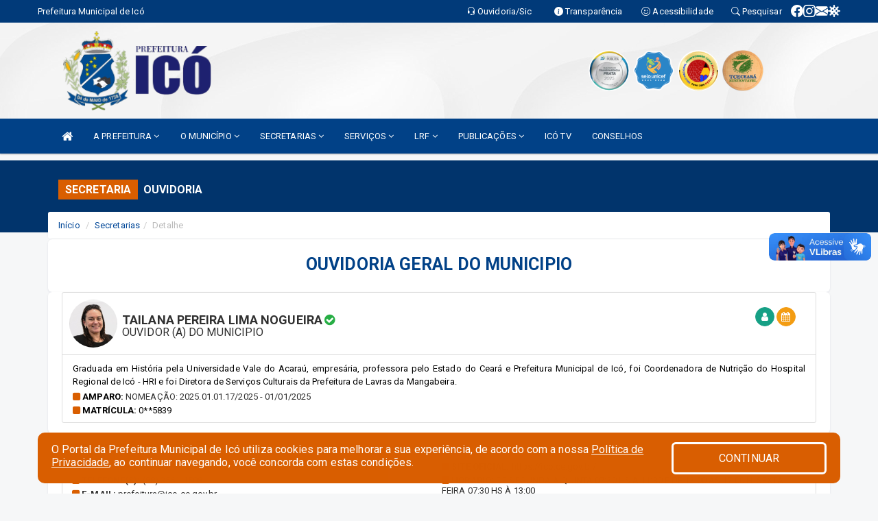

--- FILE ---
content_type: text/html; charset=UTF-8
request_url: https://www.ico.ce.gov.br/secretaria.php?sec=26
body_size: 19641
content:
<!DOCTYPE html>
<html lang="pt">

<head>
        <meta charset="utf-8">
    <meta name="viewport" content="width=device-width, initial-scale=1.0">
    <meta name="author" content="Prefeitura de Icó">
    <meta name="description" content="Lista de secretarias, gestores, horários, endereços e contatos." />
    <meta name="keywords" content=" Transparência, Notícias, Municípios, Leis, Publicações, LRF, Lei de responsabilidade fiscal, Diário, Portarias, Decretos, Matérias, Vereadores, Comissões, Sessões, Diárias, Receitas, Despesas, Prefeitura Municipal de Icó, Prefeitura de Icó, " />
    <meta property="og:image" itemprop="image" content="http://www.ico.ce.gov.br/imagens/TopoTimbre.png" />
    <title>Prefeitura de Icó</title>

    <!-- core CSS -->
    <link rel="stylesheet" href="https://cdn.jsdelivr.net/npm/bootstrap-icons@1.11.3/font/bootstrap-icons.min.css">

    <link rel="stylesheet" href="https://cdn.jsdelivr.net/npm/bootstrap-icons@1.11.3/font/bootstrap-icons.min.css">
    <link href="css/bootstrap.min.css" rel="stylesheet">
    <link href="css/font-awesome.min.css" rel="stylesheet">
    <link href="css/prettyPhoto.css" rel="stylesheet">
    <link href="css/animate.min.css" rel="stylesheet">
    <link href="css/main.css" rel="stylesheet">
    <link href="css/responsive.css" rel="stylesheet">
    <link href="css/style.php" rel="stylesheet">
    <link href="css/iconestelas.css" rel="stylesheet">
    <!--[if lt IE 9]>
            <script src="js/html5shiv.js"></script>
            <script src="js/respond.min.js"></script>
            <![endif]-->
    <link rel="shortcut icon" href="imagens/icomuni.png">
    <link rel="apple-touch-icon-precomposed" sizes="144x144" href="images/ico/apple-touch-icon-144-precomposed.png">
    <link rel="apple-touch-icon-precomposed" sizes="114x114" href="images/ico/apple-touch-icon-114-precomposed.png">
    <link rel="apple-touch-icon-precomposed" sizes="72x72" href="images/ico/apple-touch-icon-72-precomposed.png">
    <link rel="apple-touch-icon-precomposed" href="images/ico/apple-touch-icon-57-precomposed.png">

</head>
<!--/head-->

<body href="#" id="ancora">
    
<link href="/css/satisfacao/style.css?v=2.0" rel="stylesheet">
<link href="https://fonts.googleapis.com/icon?family=Material+Icons" rel="stylesheet">
<link href="https://fonts.googleapis.com/css?family=Dancing+Script" rel="stylesheet">
<link href="https://fonts.googleapis.com/css?family=Roboto+Slab" rel="stylesheet">
<script>
var tam = 15;

function mudaFonte(tipo, elemento) {
    if (tipo == "mais") {
        if (tam < 24)
            tam += 1;
    } else {
        if (tam > 10)
            tam -= 1;
    }
    document.getElementById("Noticia").style.fontSize = tam + "px";
    document.getElementById("Descricao").style.fontSize = tam + "px";
}

function printDiv(id, pg, url) {
    var oPrint, oJan;
    oPrint = window.document.getElementById(id).innerHTML;
    oJan = window.open(pg);
    oJan.document.write(oPrint);
    oJan.document.write(url);
    oJan.window.print();
    oJan.document.close();
    oJan.focus();
}



// Função contraste INICIO
(function() {
    var Contrast = {
        storage: 'contrastState',
        cssClass: 'contrast',
        currentState: null,
        check: checkContrast,
        getState: getContrastState,
        setState: setContrastState,
        toogle: toogleContrast,
        updateView: updateViewContrast
    };

    window.toggleContrast = function() {
        Contrast.toogle();
    };

    Contrast.check();

    function checkContrast() {
        this.updateView();
    }

    function getContrastState() {
        return localStorage.getItem(this.storage) === 'true';
    }

    function setContrastState(state) {
        localStorage.setItem(this.storage, '' + state);
        this.currentState = state;
        this.updateView();
    }

    function updateViewContrast() {
        var body = document.body;

        if (this.currentState === null)
            this.currentState = this.getState();

        if (this.currentState)
            body.classList.add(this.cssClass);
        else
            body.classList.remove(this.cssClass);
    }

    function toogleContrast() {
        this.setState(!this.currentState);
    }
})();
// Função contraste FIM
</script>



<!-- CSS style offcanvas navbar --> 
<style>

.offcanvas-collapse {
position: fixed;
bottom: 0;
right: 100%;
left:-300px;
width: 300px;
overflow: auto;
visibility: hidden;
background-color: #014187;
transition-timing-function: ease-in-out;
transition-duration: .3s;
transition-property: left, visibility;
z-index: 1045;
}
.offcanvas-collapse {
    align-items:start;
/*   Adds a subtle drop shadow   */
            -moz-background-clip: padding;     /* Firefox 3.6 */
        -webkit-background-clip: padding;  /* Safari 4? Chrome 6? */
        background-clip: padding-box;      /* Firefox 4, Safari 5, Opera 10, IE 9 */
border-right:5px solid rgba(0, 0, 0, 0.2);
height: auto;
min-height: 100%;
}

/* Makes the nav visibile with the open class */
.offcanvas-collapse.open {
    left: 0;
    visibility: visible;
}


.navbar-expand-lg .navbar-nav {
-ms-flex-direction: column;
flex-direction: column;
}

.offcanvas-collapse>.navbar-nav>li>a:hover {
    color: #fff !important;
    background-color: #000;
    opacity: 0.5;
}

.offcanvas-collapse>.navbar-nav > li {
    margin-left: 1px;
}

.offcanvas-collapse>.navbar-nav>.dropdown.open{
    color: #014187 !important;
    background-color: #fff !important;
    /* opacity: 0.5 !important; */
}

.offcanvas-collapse>.navbar-nav>.dropdown.open>a{
    color: #fff !important;
    /* background-color: #000 !important; */
    opacity: 0.5 !important;
}

.offcanvas-collapse.navbar-collapse {
    padding-right: 0px !important; 
    padding-left: 0px !important;
}


.dropdown-submenu { position:relative;} .dropdown-submenu>.dropdown-menu {top:0; left:100%; margin-top:-6px;}


/* Botão de fechar */
.offcanvas-close {
  position: fixed;
  top: 15px;
  left: 300px; /* Ajuste de posição */
  background: none;
  border: none;
  color: #fff;
  font-size: 30px;
  cursor: pointer;
  z-index: 1050; /* Sobrepõe o menu */
}
.open>.dropdown-menu-offcanvas {
    display: contents !important;
}

 /* Estilo da backdrop */
 .offcanvas-backdrop {
  position: fixed;
  top: 0;
  left: 0;
  width: 100%;
  height: 100%;
  background-color: rgba(0, 0, 0, 0.5);
  z-index: 1040;
  opacity: 0;
  visibility: hidden;
  transition: opacity 0.3s ease;
}
.offcanvas-backdrop.show {
  opacity: 1;
  visibility: visible;
}

.dropdown-menu-acessibilidade li a {
 color: #014187 !important ;
}

.dropdown-toggle-acessibilidade:hover .dropdown-menu-acessibilidade { 
 display: block !important;
}
/* 
    navbar-dafault-main entra em conflito com .navbar-default quando o MenuDegrade está ativo
    Esse conflito deixa o menu branco
*/

.navbar-dafault-main {
    background-image: url(""), 
                      url("");
    background-repeat: no-repeat, no-repeat ;
    background-position: left, right ;
}
.social-links-top {
    /* border-left: 1px solid #fff; */
}

</style>




<!-- INÍCIO DO TOPO DO SITE -->
<header id="header" class=" navbar navbar-fixed-top wet-asphalt" style="border:0px; background-image:url(/imagens/BackTopo6.jpg);">
        <div class="container-fluid topo-option-1 color-topo">
        <div class="container">
            <div class="row" id="font-setting-buttons" style="position: relative; z-index: 5; line-height: 33px; display: flex; justify-content: flex-end; gap: .3em; align-items: center;">

                        
                        <div class="title__cliente" style="margin-bottom: 0px; padding-left:0; padding-right:0; margin-right: auto; color: #fff;">
                            <a href="https://www.ico.ce.gov.br"><span>Prefeitura Municipal de Icó</span></a>
                        </div>

                        
                            <div style="margin-bottom: 0px; padding-left:0; padding-right:0;width: 130px; "><a
                            href="/ouvidoria"><i class="bi bi-headset"></i> <span class='nomefora'
                                title="Ouvidoria da entidade">Ouvidoria/Sic</span></a></div>

                    
                

                <div style="margin-bottom: 0px; padding-left:0; padding-right:0;width: 130px;"><a
                        href="/acessoainformacao.php"><i class="bi bi-info-circle-fill"></i> <span class='nomefora'
                            title="Transparência da entidade">Transparência</span></a></div>

                <!--<div class="col-sm-12 col-xs-12"><a href="campanha.php?pg=COVID-19" style="display: block;color: #fff;line-height: 35px;"> <img width="17" alt='Covid' height="17" src="imagens/covid.png"> <strong>CORONAVÍRUS (COVID-19): </strong><span class='nomefora'>Boletins, Ações, Transparência e material educativo - </span> clique aqui </a></div>-->
                    <div style="margin-bottom: 0px; float:right; padding-left:0; padding-right:0; width: 130px" class="dropdown dropdown-toggle-acessibilidade"><a href="#"
                            accesskey="1" title="Página de acessibilidade" class="dropdown-toggle" data-toggle="dropdown" ><i class="bi bi-emoji-smile"></i> <span
                                class='nomefora'>Acessibilidade</span></a>
                            
                                <ul class="dropdown-menu dropdown-menu-right dropdown-menu-acessibilidade" style="min-width: 150px; color:#000;">
                                    <li><a href="/acessibilidade.php" style="cursor:pointer;"
                                        title="Página de acessibilidade"><i class="bi bi-emoji-smile"></i> <span
                                        class='nomefora'>Sobre</span></a></li>

                                    <li><a href="#altocontraste"
                                        id="altocontraste" onclick="window.toggleContrast()" style="cursor:pointer;" accesskey="2"
                                        title="Aplicar Contraste"><i class="bi bi-toggles"></i> <span
                                        class='nomefora'>Contraste</span></a></li>

                                    <li> <a
                                        class="nav-link increase-me btn-list-top" style="cursor:pointer; " accesskey="A"
                                        title="Aumentar texto"><i class="bi bi-plus-square"></i> <span
                                        class='nomefora'>Aumentar</span></a></li>
                                    <li><a
                                        class="nav-link decrease-me btn-list-top" style="cursor:pointer; " accesskey="D"
                                        title="Diminuir texto"> <i class="bi bi-dash-square"></i> <span
                                        class='nomefora'>Diminuir</span></a></li>
                                    
                                    <li><a style="cursor:pointer;"
                                        href="https://www.gov.br/governodigital/pt-br/vlibras" target='_blank' accesskey="M"
                                        title="VLibras"><i class='fa fa-hand-paper-o'></i> <span class='nomefora'>Libras</span></a></li>

                                    <li><a href="/mapadosite" style="cursor: pointer;"
                                        title="Mapa do site" accesskey="M"><i class="bi bi-diagram-3-fill"></i> <span
                                        class="nomefora">Mapa do site</span></a></li>
                                </ul>
                            
                    </div>

                    <div style="margin-bottom: 0px; padding-left:0; padding-right:0;width: 100px;"><a
                        href="/pesquisa"><i class="bi bi-search"></i> <span class='nomefora'
                            title="Transparência da entidade">Pesquisar</span></a></div>

                <!-- fim de acessibilidade -->

                <!-- redes sociais -->
                <div class="social-links-top">
                                                    <a class="nav-link btn-list-top" href="https://www.facebook.com/PrefeituraMunicipaldeIco/?fref=ts">
                                    <i class='bi bi-facebook' title="Facebook"></i>
                                </a>
                                                    <a class="nav-link btn-list-top" href="https://www.instagram.com/prefeituradeico/">
                                    <i class='bi bi-instagram' title="Instagram"></i>
                                </a>
                                                    <a class="nav-link btn-list-top" href="https://webmail-seguro.com.br/ico.ce.gov.br/">
                                    <i class='bi bi-envelope-fill' title="E-mail"></i>
                                </a>
                     <a class='nav-link btn-list-top' href='/campanha'>
                                    <i class='bi bi-virus2' title='Clique aqui CONTRA O CORONAVÍRUS (COVID-19)'></i>
                                </a>
                        
                </div>
                <!-- redes sociais -->

            </div>
        </div>
    </div>


    <div class="container-fluid topo-option-mobile color-topo">
        <div class="container">
            <div class="row" id="font-setting-buttons" style="line-height: 33px; display: flex; position: relative; z-index: 5;">
                
                    <div style="margin-bottom: 0px; padding-left: 7px; padding-right: 10px;"><a
                        href="/acessoainformacao"><i class='bi bi-info-circle-fill'></i> <span
                        title="Transparência da entidade"><strong>Transparência</strong></span></a></div>

                    <div style="margin-bottom: 0px; padding-left:0; padding-right: 10px;"><a
                        href="ouvidoria"><i class="bi bi-headset"></i> <span
                        title="Ouvidoria da entidade"><strong>Ouvidoria </strong></span></a></div>

                    <div style="margin-bottom: 0px; padding-left:0; padding-right: 10px;"><a
                        href="/acessibilidade"><i class='bi bi-emoji-smile'></i> <span
                        title="Acessibilidade"><strong>Acessibilidade</strong></span></a></div>

                    <div style="margin-bottom: 0px; padding-left:0; padding-right:10;" class="dropdown dropdown-toggle-acessibilidade">
                        <a href="#" accesskey="1" title="Mais opções" class="dropdown-toggle" data-toggle="dropdown">
                            <i class="bi bi-plus"></i>
                            <span><strong>Opções</strong></span>
                        </a>

                        <ul class="dropdown-menu dropdown-menu-right dropdown-menu-acessibilidade" style="min-width: 150px; color:#000;">
                            <li>
                                <a href="/pesquisa" style="cursor:pointer;" title="Pesquisar"><i class="bi bi-search"></i><span style="padding-left: 10px;">Pesquisar</span></a>
                            </li>
                    </div>
            </div>
        </div>
    </div>
    
    
    <div class="container container-menu-main" id="logo-top-bar" style="padding-bottom:10px; padding-top:10px; ">



        <div class="row d-flex-main-menu-center">
           
            <div id="centralizarLogo" class="col-6 col-sm-7 col-xs-7 ">

                <a id="" href="/" style="padding-right: 5px; margin-right: 20px"><img id="" src="/imagens/logo.png?time=1768616864" alt="logo"></a>
            </div>

            <div class="col-6 col-canvas-navbar">
                <a class="navbar-toggle" data-toggle="offcanvas"
                        style="padding-top: 4px; padding-bottom: 4px; padding-left: 14px; padding-right: 14px; cursor: pointer; color:#fff; "
                        data-target=".offcanvas-collapse">
                        <span class="fa fa-bars" style="font-size: 25px; color: #000;"></span>
                </a>
            </div>

            <div class="col-sm-5 col-xs-5 fora_responsivo">
                <div class="wow fadeInUp box-pesq">
                    

                    <a href='/selos' class='break-responsive-header' style='margin-left: 5px'><img style='width: 60px' src='/imagens/imagensselos/atricon-prata-2025-p.png' alt='Selo ATRICON Prata 2025' title='Selo ATRICON Prata 2025'></a><a href='/selos' class='break-responsive-header' style='margin-left: 5px'><img style='width: 60px' src='/imagens/imagensselos/unicef-2021-2024-p.png' alt='Selo UNICEF 2021-2024' title='Selo UNICEF 2021-2024'></a><a href='/selos' class='break-responsive-header' style='margin-left: 5px'><img style='width: 60px' src='/imagens/imagensselos/alfa-ouro-p.png' alt='Selo Nacional compromisso com a Alfabetização Ouro 2024
' title='Selo Nacional compromisso com a Alfabetização Ouro 2024
'></a><a href='/selos' class='break-responsive-header' style='margin-left: 5px'><img style='width: 60px' src='/imagens/imagensselos/tce-ce-sust-p.png' alt='Selo TCE Ceará Sustentável' title='Selo TCE Ceará Sustentável'></a>
                    

                    <!-- <a href="/pesquisa.php" class="btn btn-primary nomefora"><span class="glyphicon glyphicon-search "
                            aria-hidden="true"></span> Pesquisa</a> -->

                        <!--
                        <div class="nomefora" id="google_translate_element"></div>
                        <script>
                            function googleTranslateElementInit() {
                                new google.translate.TranslateElement({
                                        pageLanguage: 'pt',
                                        autoDisplay: false,
                                        includedLanguages: 'de,es,fr,en,it',
                                        layout: google.translate.TranslateElement.InlineLayout.SIMPLE
                                    },
                                    'google_translate_element');
                            }
                        </script>
                        <script src="//translate.google.com/translate_a/element.js?cb=googleTranslateElementInit"></script>
                        -->

                </div>

            </div>
        </div>
    </div>


    <!-- navbar offcanvas -->
    <nav class="navbar navbar-default navbar-dafault-main" style="border:0px;">
        <div class="container">
            <div class="navbar-header navbar-header-main">
                <a class="navbar-toggle" data-toggle="offcanvas"
                    style="padding-top: 4px; padding-bottom: 4px; padding-left: 14px; padding-right: 14px; cursor: pointer; color:#fff; "
                    data-target=".offcanvas-collapse">
                    <span class="fa fa-bars" style="font-size: 16px"></span>
                </a>
                <a href="pesquisa.php" class="navbar-toggle"
                    style="padding-top: 4px; padding-bottom: 4px; padding-left: 14px; padding-right: 14px; display: none;"><span
                        class="fa fa-search" style="font-size: 16px" aria-hidden="true"></span></a>
                <a class="navbar-toggle" id="btnperq" href="#" aria-expanded='false' title='Menu de acessibilidade'
                    style="padding-top: 4px; padding-bottom: 4px; padding-left: 14px; padding-right: 14px;  cursor: pointer; display: none;"><i
                        class='fa fa-odnoklassniki' style="font-size: 16px" aria-hidden='true'></i></a>
                                <a class="navbar-toggle" href="https://webmail-seguro.com.br/ico.ce.gov.br/" target="blank" title='E-mail'
                    style="padding-top: 4px; padding-bottom: 4px; padding-left: 14px; padding-right: 14px;  cursor: pointer; display: none;"><i
                        class='fa fa-envelope' style="font-size: 16px" aria-hidden='true'></i></a>
                            </div>
                            
            
            <div class="collapse navbar-collapse navbar-collapse-toglee" style="border:0px;">
                <ul class="nav navbar-nav main-menu" style="margin-top:0px;">
                    
                    <li><a href="/" title="Inicio" target=""><i class="fa fa-home fa-lg" aria-hidden="true"></i></a></li>  <li class='dropdown'><a href='/' class='dropdown-toggle' data-toggle='dropdown'>A PREFEITURA 
                                                <i class='fa fa-angle-down'></i></a>
                                                    <ul class='dropdown-menu ' style='overflow: auto; max-height:300px; min-width:100px;'><li><a href='/institucional.php' >INSTITUCIONAL</a></li><li><a href='/gestores.php' >PREFEITO E VICE</a></li><li><a href='/galeriagestores.php' >GALERIA DE GESTORES</a></li><li><a href='https://www.ico.ce.gov.br/agenda.php' target='new'>AGENDA MUNICIPAL</a></li><li><a href='/normativosproprios.php?A PREFEITURA=' >NORMATIVOS PRÓPRIOS</a></li>		</ul>
                                            </li>  <li class='dropdown'><a href='/' class='dropdown-toggle' data-toggle='dropdown'>O MUNICÍPIO 
                                                <i class='fa fa-angle-down'></i></a>
                                                    <ul class='dropdown-menu ' style='overflow: auto; max-height:300px; min-width:100px;'><li><a href='/conselhos.php' >CONSELHOS</a></li><li><a href='/omunicipio.php' >DADOS DO MUNICIPIO</a></li><li><a href='http://www.ico.ce.gov.br/informa.php?id=210' >HISTÓRICO</a></li><li><a href='/obras.php' >OBRAS MUNICIPAIS</a></li><li><a href='/pontosturisticos.PHP' target='MESMA PAGI'>PONTOS TURISTICOS</a></li><li><a href='/veiculos.php' >VEÍCULOS</a></li><li><a href='/localidades.php' >CULTURA E TURISMO</a></li><li><a href='/simbolos.php' >SIMBOLOS MUNICIPAIS</a></li>		</ul>
                                            </li>  <li class='dropdown'><a href='/secretaria.php' class='dropdown-toggle' data-toggle='dropdown'>SECRETARIAS <i class='fa fa-angle-down'></i></a>
                                    <ul class='dropdown-menu ' style='overflow: auto; max-height:300px; min-width:100px;'><li><a href='/secretaria.php?sec=25'>CENTRO DE OPERAÇÕES DE TRÂNSITO</a></li><li><a href='/secretaria.php?sec=24'>CONTROLADORIA GERAL DO MUNICÍPIO</a></li><li><a href='/secretaria.php?sec=23'>GABINETE DO(A) PREFEITO(A)</a></li><li><a href='/secretaria.php?sec=26'>OUVIDORIA GERAL DO MUNICIPIO</a></li><li><a href='/secretaria.php?sec=27'>PROCURADORIA GERAL DO MUNICIPIO</a></li><li><a href='/secretaria.php?sec=22'>SECRETARIA DE ADMINISTRACAO E FINANCAS</a></li><li><a href='/secretaria.php?sec=46'>SECRETARIA DE AGRICULTURA, PESCA, RECURSOS HÍDRICOS E AGROPECUÁRIA </a></li><li><a href='/secretaria.php?sec=48'>SECRETARIA DE CULTURA E TURISMO</a></li><li><a href='/secretaria.php?sec=2'>SECRETARIA DE EDUCACAO</a></li><li><a href='/secretaria.php?sec=32'>SECRETÁRIA DE ESPORTE E JUVENTUDE</a></li><li><a href='/secretaria.php?sec=12'>SECRETARIA DE INFRAESTRUTURA E DESENVOLVIMENTO URBANO</a></li><li><a href='/secretaria.php?sec=14'>SECRETARIA DE SAÚDE</a></li><li><a href='/secretaria.php?sec=15'>SECRETARIA DE SEGURANCA PUBLICA E CIDADANIA</a></li><li><a href='/secretaria.php?sec=13'>SECRETARIA DO TRABALHO E ASSISTÊNCIA SOCIAL</a></li><li><a href='/secretaria.php?sec=43'>SECRETARIA MUNICIPAL DA MULHER</a></li><li><a href='/secretaria.php?sec=42'>SECRETARIA MUNICIPAL DE PLANEJAMENTO, DESENVOLVIMENTO ECONÔMICO E TECNOLOGIA DA INFORMAÇÃO</a></li><li><a href='/secretaria.php?sec=29'>SERVIÇO AUTONOMO DE AGUA E ESGOTO DE ICÓ</a></li><li><a href='/secretaria.php?sec=30'>SUPERINTENDÊNCIA MUNICIPAL DE DEFESA DO MEIO AMBIENTE</a></li>		</ul>
</li>  <li class='dropdown'><a href='/' class='dropdown-toggle' data-toggle='dropdown'>SERVIÇOS 
                                                <i class='fa fa-angle-down'></i></a>
                                                    <ul class='dropdown-menu ' style='overflow: auto; max-height:300px; min-width:100px;'><li><a href='/cartaservicos.php' target='_blank'>CARTA DE SERVIÇO</a></li><li><a href='https://portaldoservidor.aspec.com.br/230540701' >CONTRACHEQUE ONLINE</a></li><li><a href='https://servicos2.speedgov.com.br/ico/segunda_via/iptu' target='new'>IPTU-CERTIDÕES</a></li><li><a href='https://dat.ico.ce.gov.br/declarante/declaracao' >MÓDULO DECLARANTE</a></li><li><a href='https://www.dbppa.com.br/ico/wwpbaseobjects.home.aspx' target='new'>PPA PARTICIPATIVO</a></li><li><a href='https://webmail.ico.ce.gov.br/' >WEBMAIL</a></li><li><a href='https://servicos2.speedgov.com.br/ico/pages/certidao_economico' >NOTA FISCAL ELETRONICA</a></li>		</ul>
                                            </li>  <li class='dropdown'><a href='/lrf.php' class='dropdown-toggle' data-toggle='dropdown'>LRF <i class='fa fa-angle-down'></i></a>
                                <ul class='dropdown-menu dropdown-menu-right' style='overflow: auto; max-height:300px; min-width:100px;'><li><a href='/lrf.php?cat=4'>RGF - RELATÓRIO DE GESTÃO FISCAL</a></li><li><a href='/lrf.php?cat=5'>PCPE - PROCEDIMENTOS CONTÁBEIS PATRIMONIAIS E ESPECÍFICOS</a></li><li><a href='/lrf.php?cat=7'>RREO - RELATÓRIO RESUMIDO DA EXECUÇÃO ORÇAMENTÁRIA</a></li><li><a href='/lrf.php?cat=8'>LOA - LEI ORÇAMENTÁRIA ANUAL</a></li><li><a href='/lrf.php?cat=9'>LDO - LEI DE DIRETRIZES ORÇAMENTÁRIAS</a></li><li><a href='/lrf.php?cat=14'>PRGFIN - PROGRAMAÇÃO FINANCEIRA E CMED - CRONOGRAMA DA EXECUÇÃO MENSAL DE DESEMBOLSO</a></li><li><a href='/lrf.php?cat=15'>PPA - PLANO PLURIANUAL</a></li><li><a href='/contasdegoverno.php'>PCG - PRESTAÇÃO DE CONTAS DE GOVERNO</a></li><li><a href='/contasdegestao.php'>PCS - PRESTAÇÃO DE CONTAS DE GESTÃO</a></li>		</ul>
</li>  <li class='dropdown'><a href='/' class='dropdown-toggle' data-toggle='dropdown'>PUBLICAÇÕES 
                                                <i class='fa fa-angle-down'></i></a>
                                                    <ul class='dropdown-menu dropdown-menu-right' style='overflow: auto; max-height:300px; min-width:100px;'><li><a href='https://www.ico.ce.gov.br/publicacoes.php?grupo=&cat=55&Comp=&sec=&Exerc=&Num=&ta=3&Descricao=&dtini=&dtfim=' target='_blank'>ANEXO XII DO RREO 2024</a></li><li><a href='/contratos.php' >CONTRATOS</a></li><li><a href='/processoseletivo.php' >PROCESSO SELETIVO</a></li><li><a href='/decretos.php' >DECRETOS</a></li><li><a href='/diarias.php' >DIÁRIAS</a></li><li><a href='/leis.php' >LEIS</a></li><li><a href='/licitacao.php' >LICITAÇÃO</a></li><li><a href='/contasdegoverno' >PCG</a></li><li><a href='/contasdegestao' >PCS</a></li><li><a href='/portaria.php' >PORTARIAS</a></li>		</ul>
                                            </li><li><a href='https://www.youtube.com/channel/UCA30bzPJ1x_cNHkWvYOg3fQ' target='_blank'>ICÓ TV</a></li><li><a href='https://www.ico.ce.gov.br/conselhos.php?tp=1' >CONSELHOS</a></li>                </ul>
            </div>
        </div>
        <!--/.container-->
        
        <div class="navbar-collapse offcanvas-collapse">
            <ul class="navbar-nav mr-auto dropdown-menu dropdown-menu-offcanvas">

            <button class="offcanvas-close" aria-label="Close">&times;</button>
                
            <li><a href="/" title="Inicio" target="">INÍCIO</a></li>  <li class='dropdown'><a href='/' class='dropdown-toggle' data-toggle='dropdown'>A PREFEITURA 
                                                <i class='fa fa-angle-down'></i></a>
                                                    <ul class='dropdown-menu ' style='overflow: auto; max-height:300px; min-width:100px;'><li><a href='/institucional.php' >INSTITUCIONAL</a></li><li><a href='/gestores.php' >PREFEITO E VICE</a></li><li><a href='/galeriagestores.php' >GALERIA DE GESTORES</a></li><li><a href='https://www.ico.ce.gov.br/agenda.php' target='new'>AGENDA MUNICIPAL</a></li><li><a href='/normativosproprios.php?A PREFEITURA=' >NORMATIVOS PRÓPRIOS</a></li>		</ul>
                                            </li>  <li class='dropdown'><a href='/' class='dropdown-toggle' data-toggle='dropdown'>O MUNICÍPIO 
                                                <i class='fa fa-angle-down'></i></a>
                                                    <ul class='dropdown-menu ' style='overflow: auto; max-height:300px; min-width:100px;'><li><a href='/conselhos.php' >CONSELHOS</a></li><li><a href='/omunicipio.php' >DADOS DO MUNICIPIO</a></li><li><a href='http://www.ico.ce.gov.br/informa.php?id=210' >HISTÓRICO</a></li><li><a href='/obras.php' >OBRAS MUNICIPAIS</a></li><li><a href='/pontosturisticos.PHP' target='MESMA PAGI'>PONTOS TURISTICOS</a></li><li><a href='/veiculos.php' >VEÍCULOS</a></li><li><a href='/localidades.php' >CULTURA E TURISMO</a></li><li><a href='/simbolos.php' >SIMBOLOS MUNICIPAIS</a></li>		</ul>
                                            </li>  <li class='dropdown'><a href='/secretaria.php' class='dropdown-toggle' data-toggle='dropdown'>SECRETARIAS <i class='fa fa-angle-down'></i></a>
                                    <ul class='dropdown-menu ' style='overflow: auto; max-height:300px; min-width:100px;'><li><a href='/secretaria.php?sec=25'>CENTRO DE OPERAÇÕES DE TRÂNSITO</a></li><li><a href='/secretaria.php?sec=24'>CONTROLADORIA GERAL DO MUNICÍPIO</a></li><li><a href='/secretaria.php?sec=23'>GABINETE DO(A) PREFEITO(A)</a></li><li><a href='/secretaria.php?sec=26'>OUVIDORIA GERAL DO MUNICIPIO</a></li><li><a href='/secretaria.php?sec=27'>PROCURADORIA GERAL DO MUNICIPIO</a></li><li><a href='/secretaria.php?sec=22'>SECRETARIA DE ADMINISTRACAO E FINANCAS</a></li><li><a href='/secretaria.php?sec=46'>SECRETARIA DE AGRICULTURA, PESCA, RECURSOS HÍDRICOS E AGROPECUÁRIA </a></li><li><a href='/secretaria.php?sec=48'>SECRETARIA DE CULTURA E TURISMO</a></li><li><a href='/secretaria.php?sec=2'>SECRETARIA DE EDUCACAO</a></li><li><a href='/secretaria.php?sec=32'>SECRETÁRIA DE ESPORTE E JUVENTUDE</a></li><li><a href='/secretaria.php?sec=12'>SECRETARIA DE INFRAESTRUTURA E DESENVOLVIMENTO URBANO</a></li><li><a href='/secretaria.php?sec=14'>SECRETARIA DE SAÚDE</a></li><li><a href='/secretaria.php?sec=15'>SECRETARIA DE SEGURANCA PUBLICA E CIDADANIA</a></li><li><a href='/secretaria.php?sec=13'>SECRETARIA DO TRABALHO E ASSISTÊNCIA SOCIAL</a></li><li><a href='/secretaria.php?sec=43'>SECRETARIA MUNICIPAL DA MULHER</a></li><li><a href='/secretaria.php?sec=42'>SECRETARIA MUNICIPAL DE PLANEJAMENTO, DESENVOLVIMENTO ECONÔMICO E TECNOLOGIA DA INFORMAÇÃO</a></li><li><a href='/secretaria.php?sec=29'>SERVIÇO AUTONOMO DE AGUA E ESGOTO DE ICÓ</a></li><li><a href='/secretaria.php?sec=30'>SUPERINTENDÊNCIA MUNICIPAL DE DEFESA DO MEIO AMBIENTE</a></li>		</ul>
</li>  <li class='dropdown'><a href='/' class='dropdown-toggle' data-toggle='dropdown'>SERVIÇOS 
                                                <i class='fa fa-angle-down'></i></a>
                                                    <ul class='dropdown-menu ' style='overflow: auto; max-height:300px; min-width:100px;'><li><a href='/cartaservicos.php' target='_blank'>CARTA DE SERVIÇO</a></li><li><a href='https://portaldoservidor.aspec.com.br/230540701' >CONTRACHEQUE ONLINE</a></li><li><a href='https://servicos2.speedgov.com.br/ico/segunda_via/iptu' target='new'>IPTU-CERTIDÕES</a></li><li><a href='https://dat.ico.ce.gov.br/declarante/declaracao' >MÓDULO DECLARANTE</a></li><li><a href='https://www.dbppa.com.br/ico/wwpbaseobjects.home.aspx' target='new'>PPA PARTICIPATIVO</a></li><li><a href='https://webmail.ico.ce.gov.br/' >WEBMAIL</a></li><li><a href='https://servicos2.speedgov.com.br/ico/pages/certidao_economico' >NOTA FISCAL ELETRONICA</a></li>		</ul>
                                            </li>  <li class='dropdown'><a href='/lrf.php' class='dropdown-toggle' data-toggle='dropdown'>LRF <i class='fa fa-angle-down'></i></a>
                                <ul class='dropdown-menu dropdown-menu-right' style='overflow: auto; max-height:300px; min-width:100px;'><li><a href='/lrf.php?cat=4'>RGF - RELATÓRIO DE GESTÃO FISCAL</a></li><li><a href='/lrf.php?cat=5'>PCPE - PROCEDIMENTOS CONTÁBEIS PATRIMONIAIS E ESPECÍFICOS</a></li><li><a href='/lrf.php?cat=7'>RREO - RELATÓRIO RESUMIDO DA EXECUÇÃO ORÇAMENTÁRIA</a></li><li><a href='/lrf.php?cat=8'>LOA - LEI ORÇAMENTÁRIA ANUAL</a></li><li><a href='/lrf.php?cat=9'>LDO - LEI DE DIRETRIZES ORÇAMENTÁRIAS</a></li><li><a href='/lrf.php?cat=14'>PRGFIN - PROGRAMAÇÃO FINANCEIRA E CMED - CRONOGRAMA DA EXECUÇÃO MENSAL DE DESEMBOLSO</a></li><li><a href='/lrf.php?cat=15'>PPA - PLANO PLURIANUAL</a></li><li><a href='/contasdegoverno.php'>PCG - PRESTAÇÃO DE CONTAS DE GOVERNO</a></li><li><a href='/contasdegestao.php'>PCS - PRESTAÇÃO DE CONTAS DE GESTÃO</a></li>		</ul>
</li>  <li class='dropdown'><a href='/' class='dropdown-toggle' data-toggle='dropdown'>PUBLICAÇÕES 
                                                <i class='fa fa-angle-down'></i></a>
                                                    <ul class='dropdown-menu dropdown-menu-right' style='overflow: auto; max-height:300px; min-width:100px;'><li><a href='https://www.ico.ce.gov.br/publicacoes.php?grupo=&cat=55&Comp=&sec=&Exerc=&Num=&ta=3&Descricao=&dtini=&dtfim=' target='_blank'>ANEXO XII DO RREO 2024</a></li><li><a href='/contratos.php' >CONTRATOS</a></li><li><a href='/processoseletivo.php' >PROCESSO SELETIVO</a></li><li><a href='/decretos.php' >DECRETOS</a></li><li><a href='/diarias.php' >DIÁRIAS</a></li><li><a href='/leis.php' >LEIS</a></li><li><a href='/licitacao.php' >LICITAÇÃO</a></li><li><a href='/contasdegoverno' >PCG</a></li><li><a href='/contasdegestao' >PCS</a></li><li><a href='/portaria.php' >PORTARIAS</a></li>		</ul>
                                            </li><li><a href='https://www.youtube.com/channel/UCA30bzPJ1x_cNHkWvYOg3fQ' target='_blank'>ICÓ TV</a></li><li><a href='https://www.ico.ce.gov.br/conselhos.php?tp=1' >CONSELHOS</a></li>            
            </ul>
      </div>
      
    </nav>
    <div class="offcanvas-backdrop"></div>
    <!--/nav-->


</header>
    

<div id="espaco-header" class="espaco-header-main" style="height:207px; margin-bottom: 27.4px;">&nbsp;</div>



<!-- <div id="sticky-container-id" class="sticky-container">
    <ul class="sticky"> -->

        
    <!-- </ul>
</div> -->


  
<!-- VLibras -->
<div vw class="enabled">
    <div vw-access-button class="active"></div>
    <div vw-plugin-wrapper>
      <div class="vw-plugin-top-wrapper"></div>
    </div>
  </div>
  <script src="https://vlibras.gov.br/app/vlibras-plugin.js" defer></script>
  <script defer>
    document.addEventListener('DOMContentLoaded', function() {
      new window.VLibras.Widget('https://vlibras.gov.br/app');
    });
</script>
<!-- VLibras -->

<script src="/js/jquery-2.1.1.min.js"></script>
<script type="text/javascript">
$(document).ready(function() {

    $('.offcanvas-backdrop').removeClass('show');

    $('[data-toggle="offcanvas"]').on('click', function () {
        $('.offcanvas-collapse').removeClass('open');
        const target = $(this).data('target');
        $(target).toggleClass('open');
        $('.offcanvas-backdrop').addClass('show');
    })

    // Fechar o menu ao clicar no backdrop
    $('.offcanvas-backdrop, .offcanvas-close').on('click', function () {
      $('.offcanvas-collapse').removeClass('open');
      $('.offcanvas-backdrop').removeClass('show');
    })

    $('.dropdown-menu-sub').hide();
    $('.dropdown-submenu a.dropdown-sub-toggle').on("click", function(e){
        $(this).next('ul').toggle();
        e.stopPropagation();
        e.preventDefault();
    });


    $(window).scroll(function() {
        if ($(this).scrollTop() > 100) {
            $("#logo-top-bar").css({
                "margin-top": "-25.5Vh",
                "transition": ".4s",
                "z-index": "-2"
            });
            $("#logo-top-bar").fadeOut("800");
            $('#scroll').fadeIn();
             $('#scroll2').fadeIn();
            $(".col-fita").fadeOut();

        } else {
            $("#logo-top-bar").fadeIn("800");
            $("#logo-top-bar").css({
                "margin-top": "0px"
            });
            $(".col-fita").fadeIn();
            $('#scroll').fadeOut();
            $('#scroll2').fadeOut();
        }
    });
    $('#scroll').click(function() {
        $("html, body").animate({
            scrollTop: 0
        }, 0);
        return false;
    });


    $('#menu-acessiblidade').hide().contents().hide();
    $('#btnperq').on('click', function(e) {
        e.preventDefault();
        $('#menu-acessiblidade').slideToggle('fast', function(e) {
            if ($(this).is(':visible')) {
                $(this).contents().fadeIn(1000);
            } else {
                $(this).contents().hide();
            }
        });

    })


});
</script>


         <section id="services" class="topo-paginas-section">
    <div class="container">
        <div class="col-md-12">

            <!--<div id="TituloServicos">-->
            <div class="cartaservicosbanner" style="font-size: 16px;">SECRETARIA</div>
            <h2 id="EsOv" class="cartaservicosbannertexto" style="font-size: 16px; padding-left: 5px;">OUVIDORIA</h2>
            <!--</div>-->

        </div>
    </div>
</section>
        




        <section style="margin-bottom:15px;">
            <div class="container">

                <div class="public_paginas" style="margin-bottom:1px; margin-top: -50px; padding-bottom: 0px;">

                        <div class='col-md-12'>
        <div class="row">
            <ol class="breadcrumb" style="background-color:#FFFFFF; margin-bottom: 0px;">
                <li class="breadcrumb-item"><a href="/index.php">Início</a></li>
                <li class="breadcrumb-item"><a href="/secretaria.php">Secretarias</a></li><li class="breadcrumb-item active">Detalhe</li>            </ol>
        </div>
    </div>
                    
                                    </div>
                <div class='public_paginas'><h1 style='text-align: center; color: #014187; font-size: 25px;'>OUVIDORIA GERAL DO MUNICIPIO</h1></div><div class="row" style="padding-left: 5px;">
    <div class="col-md-12" style="padding-left: 10px;">

            <!-- NOVO TEMPLATES -->
        <div class="public_paginas" class="col-md-12" style="padding-bottom: 5px;">
            <div class="col-md-12" style="padding-left: 20px; padding-right: 20px;  margin-bottom: 10px;">

                <div class="list-group-item" style="padding: 15px; padding-top: 10px; padding-bottom: 5px;">
                    <div class="row">
                        <div class="col-sm-12 col-md-12 centralizar-cabecalho" style="padding: 0px; border-bottom: 1px solid #dddddd; padding-bottom: 10px; margin-bottom: 10px;">
                            <div class="col-sm-1 col-md-1 circle-image circle-image-center" style="padding: 0px; margin-left: 10px; width: 70px; height: 70px;">
                                <a href='imagens/4263.jpg' class='preview' rel='prettyPhoto[galeria]'><img class='img-responsive' src='/imagens/4263.jpg'/></a>                            </div>
                            <div class="col-sm-10 col-md-11 titlepre" style="padding-left: 7px; margin-top: 10px;">
                                <div class="row">
                                    <div class="col-md-8">
                                        <h6 style="margin-bottom: 0px; margin-top: 10px; font-size: 18px;">
                                            <strong>TAILANA PEREIRA LIMA NOGUEIRA</strong><i class="fa fa-check-circle" style="color: #27ae45; padding-left: 3px;"></i><span class='sumirNoResponsive' style='padding-left: 5px; padding-right: 5px;'> </span>
                                        </h6>
                                        <span class='aparecerNoResponsive' style='display: none;'>
                                            <p style="margin-bottom: 0px;"></p>
                                        </span>
                                        <h6 style="margin-bottom: 0px; margin-top: 0px; font-weight: normal; font-size: 16px;">OUVIDOR (A) DO MUNICIPIO </h6>


                                                                            </div>

                                    <div class="col-md-4">
                                                                                                                                                                                                                                                    <div id='i-redeP' class='col-md-2' style="width: 10%;"><a href="secretarios.php?id=4263" title='Agenda' target='blank'><i class='fa fa-calendar estiloagenda'></i></a></div>
                                                                                                                            <div id='i-redeP' class='col-md-2' style="width: 10%;"><a data-toggle='modal' data-target="#myModalGestor4263" href='#' title='Biografia' target='blank'><i class='fa fa-user estilobio'></i></a></div>
                                                                            </div>
                                </div>
                            </div>

                        </div>
                        <div class="col-md-12">

                            
                                       <p style='text-align:justify; margin-bottom: 0px; line-height: 1.500; color: #000;'>Graduada em História pela Universidade Vale do Acaraú, empresária, professora pelo Estado do Ceará e Prefeitura Municipal de Icó, foi Coordenadora de Nutrição do Hospital Regional de Icó - HRI e foi  Diretora de Serviços Culturais da Prefeitura de Lavras da Mangabeira. </p>
                                       <div style='line-height: 1.2; margin-bottom: 5px;'> </div>
                                                            <p style="line-height: 1.2; margin-bottom: 5px; text-transform: uppercase;">
                                    <i class='fa fa-square' style='color:#D95E00'></i> <strong style=" color: #000;"> Amparo: </strong>
                                    <a class='lici' style="color: #303030;" href=portaria.php?id=1299>
                                        Nomeação: 2025.01.01.17/2025 - 01/01/2025                                    </a>
                                </p>
                            
                                                            <p style="line-height: 1.2; margin-bottom: 5px; text-transform: uppercase; color: #000;">
                                    <i class='fa fa-square' style='color:#D95E00'></i> <strong> Matrícula: </strong>
                                    0**5839                                </p>
                            
                                                        
                            
                            


                            
                                <div class='modal fade' id='myModalGestor4263' tabindex='-1' role='dialog' aria-labelledby='myModalLabel' aria-hidden='true'>
                                    <div class='modal-dialog'>
                                        <div class='modal-content'>
                                            <div class='modal-header'>
                                                <a class='close' data-dismiss='modal' aria-hidden='true'>&times;</a>
                                                <h4 class='modal-title' id='myModalLabel'>TAILANA PEREIRA LIMA NOGUEIRA</h4>
                                            </div>
                                            <div class='modal-body'>
                                                <p style="line-height: 1.2; text-align: justify;">Graduada em História pela Universidade Vale do Acaraú, empresária, professora pelo Estado do Ceará e Prefeitura Municipal de Icó, foi Coordenadora de Nutrição do Hospital Regional de Icó - HRI e foi  Diretora de Serviços Culturais da Prefeitura de Lavras da Mangabeira. </p>
                                            </div>
                                            <div class='modal-footer'>
                                                <a class='btn btn-primary btn-sm' data-dismiss='modal'><i class='fa fa-undo'></i> Fechar</a>
                                            </div>
                                        </div>
                                    </div>
                                </div>
                                                    </div>

                    </div>


                </div>

            </div>

        </div>

        <!-- NOVO TEMPLATES FIM -->
         
                    <!-- <div id="imgGestorResponsive" class="col-md-2" style="padding-right: 0px; margin-bottom: 10px; width: 15%;">
                    <img class='img-responsive' title='TAILANA PEREIRA LIMA NOGUEIRA' src='imagens/4263.jpg'/>                </div> -->
                <div class="col-md-10">
            <!--<div class="titulo1" style="line-height: 1.2; font-size: 25px; color: "><strong></strong></div> -->
                            <!-- <div class="titulo1" style="font-size: 18px; line-height: 1.2;">
                        <strong>
                            TAILANA PEREIRA LIMA NOGUEIRA                        </strong>
                    </div> -->
                                        <!-- <div class="titulo1" style="font-size: 16px; line-height: 1.2; margin-bottom: 5px;">

                        OUVIDOR (A) DO MUNICIPIO 
                    </div> -->
            
                            <!--  <p style="line-height: 1.2; margin-bottom: 5px;"></p>
                    <p style="line-height: 1.2; margin-bottom: 5px;"></p>

                    <div class='modal fade' id='myModalGestor' tabindex='-1' role='dialog' aria-labelledby='myModalLabel' aria-hidden='true'>
                        <div class='modal-dialog'>
                            <div class='modal-content'>
                                <div class='modal-header'>
                                    <a class='close' data-dismiss='modal' aria-hidden='true'>&times;</a>
                                    <h4 class='modal-title' id='myModalLabel'>TAILANA PEREIRA LIMA NOGUEIRA</h4>
                                </div>
                                <div class='modal-body'>
                                    <p style="line-height: 1.2; text-align: justify;"></p>
                                </div>
                                <div class='modal-footer'>
                                    <a class='btn btn-primary btn-sm' data-dismiss='modal'><i class='fa fa-undo'></i> Fechar</a>
                                </div>
                            </div>
                        </div>
                    </div> -->
            

                            <!-- <p style="line-height: 1.2; margin-bottom: 5px; text-transform: uppercase;">
                        <i class='fa fa-square' style='color:#D95E00'></i> <strong> Amparo: </strong>
                        <a class='lici' style="color: #303030;" href=portaria.php?id=1299>
                            Nomeação: 2025.01.01.17/2025 - 01/01/2025                        </a>
                    </p> -->
            
                            <!--   <p style="line-height: 1.2; margin-bottom: 5px; text-transform: uppercase;">
                        <i class='fa fa-square' style='color:#D95E00'></i> <strong> Matrícula: </strong>
                        0**5839                    </p> -->
            
            



        </div>


    </div>

</div>

<div class="col-md-12">
    <div class="row">
                
        <div class="public_paginas" class="col-md-12" style="padding-left: 20px; padding-right: 20px;">
        <div class="col-md-12 list-group-item" style="padding-top: 5px;">
            <div class="titulo2" style="padding-top: 0px; padding-left: 4px;"><strong>INFORMAÇÕES DO ÓRGÃO</strong></div>

            <div class="col-md-6"  style="padding-left: 4px;">

                <p style="line-height: 1.2; margin-bottom: 5px; text-transform: uppercase;">
                    <i class='fa fa-square' style='color:#D95E00'></i> <strong> CNPJ: </strong>
                    07.669.682/0001-79                </p>

                <p style="line-height: 1.2; margin-bottom: 5px; text-transform: uppercase;">
                    <i class='fa fa-square' style=' color:#D95E00'></i> <strong style=""> Telefone(s): </strong>
                    (88) 3561-1508                                                                            </p>

                <p style="line-height: 1.2; margin-bottom: 5px;">
                    <i class='fa fa-square' style='color:#D95E00'></i> <strong> E-MAIL: </strong>
                    prefeitura@ico.ce.gov.br                                    </p>
            </div>

            <div class="col-md-6" style="padding-left: 4px;">

                                    <p style="line-height: 1.2; margin-bottom: 5px; text-transform: uppercase;">
                        <i class='fa fa-square' style='color:#D95E00'></i> <strong> Site oficial: </strong>
                        <a style='color:#000; text-transform: lowercase;' class='lici' target='blank' href=https://ico.ce.gov.br/> 
                                            https://ico.ce.gov.br/
                                          </a>                    </p>

                                <p style="line-height: 1.2; margin-bottom: 5px; text-transform: uppercase;">
                    <i class='fa fa-square' style='color:#D95E00'></i> <strong> Horário: </strong>
                    DE SEGUNDA A QUINTA 07:30 HS À 11:30 E DE 13:00 AS 17:00 H. SEXTA FEIRA 07:30 HS À 13:00                </p>

                <p style="line-height: 1.2; margin-bottom: 5px; text-transform: uppercase;">
                    <i class='fa fa-square' style='color:#D95E00'></i> <strong> Endereço: </strong>
                    RUA ILIDIO SAMPAIO,
                                                Nº 2131 - CENTRO 
                                                - CEP: 63.430-000                 </p>
            </div>
        </div>
                </div>
    </div>
</div>

                
                <div class="" id="Noticia">
    <div class="col-md-12" style="margin-bottom: 10px; margin-top: 20px; padding: 0px;">
        <div class="row">
            <div class="col-md-12">
                <div class="row" style="padding-left: 5px;">
                    <h6 class="title-topics" style="margin-bottom: 15px;"><strong>Mais informações do orgão </strong></h6>
                </div>

                
                <ul class="nav nav-tabs nav-tabs2" role="tablist" style="padding-top: 10px; text-transform: uppercase;">

                    <li class="l-obra nav-item-services active"><a class='long-tabs' style="padding:10px 15px;" href="#infoOrgao" data-toggle="tab" role="tablist"><i style="font-size: 14px;" class="fa fa-file-text"></i> Informações do órgão</a></li>
                                            <li class="l-obra nav-item-services" ><a class='long-tabs' style="padding:10px 15px;" href="#gestores" data-toggle="tab" role="tablist"><i style="font-size: 14px;" class="fa fa-address-card"></i> Ex gestores</a></li>
                                                                <li class="l-obra nav-item-services" ><a class='long-tabs' style="padding:10px 15px;" href="#ordenadores" data-toggle="tab" role="tablist"><i style="font-size: 14px;" class="fa fa-address-card-o"></i> Ordenadores</a></li>
                    

                    
                                            <li class="l-obra nav-item-services" ><a class='long-tabs' style="padding:10px 15px;" href="#servidores" data-toggle="tab" role="tablist"><i style="font-size: 14px;" class="fa fa-users"></i> Servidores </a></li>
                    

                    
                    
                                                <li class="l-obra nav-item-services" ><a class='long-tabs' style="padding:10px 15px;" href="#carta" data-toggle="tab" role="tablist"><i style="font-size: 14px;" class="fa fa-envelope"></i> Carta de serviços</a></li>
                    
                                        
                    

                    
                    
                    
                    
                    
                                        
                    
                    
                    
                    


                </ul>

                <div class="tab-content tab-space tab-space2 background-box-tabs" style="padding: 15px;">

                    <div class="tab-pane active" id="infoOrgao" style="width: 99%;">
                        <!-- <h3 style="margin-top: 5px; margin-bottom: 7px; text-transform:uppercase;"><strong>INFORMAÇÕES DO ORGÃO</strong></h3> -->
                        <div class="row">
                                                                                                                
                                <div class="titulo2" style="text-transform: uppercase; padding-top: 0px;"><strong>Valores </strong></div>

                                <div class='col-md-12' style='text-align:justify; line-height: 1.3; margin-bottom: 5px;'> <i class="fa fa-check"></i> Legalidade</div><div class='col-md-12' style='text-align:justify; line-height: 1.3; margin-bottom: 5px;'> <i class="fa fa-check"></i> Impessoalidade</div><div class='col-md-12' style='text-align:justify; line-height: 1.3; margin-bottom: 5px;'> <i class="fa fa-check"></i> Moralidade</div><div class='col-md-12' style='text-align:justify; line-height: 1.3; margin-bottom: 5px;'> <i class="fa fa-check"></i> Publicidade</div><div class='col-md-12' style='text-align:justify; line-height: 1.3; margin-bottom: 5px;'> <i class="fa fa-check"></i> Eficiência da administração.</div><div class='col-md-12' style='text-align:justify; line-height: 1.3; margin-bottom: 5px;'> </div><div class="col-md-12">&nbsp; &nbsp;</div>                            
                            
                            
                            
                                                            <div class="titulo2" style="text-transform: uppercase; padding-top: 0px;"><strong>Atribuições da Secretaria </strong>
                                </div>
                            <div class='col-md-12' style='text-align:justify; line-height: 1.3; margin-bottom: 5px;'><i class='fa fa-check'></i> Ser um canal de defesa do cidadão junto aos serviços públicos.</div><div class='col-md-12' style='text-align:justify; line-height: 1.3; margin-bottom: 5px;'><i class='fa fa-check'></i> Fornecer respostas ao cidadão e a sociedade em relação ao registro das informações, solicitações, reclamações, sugestões, denúncias, elogios realizadas junto aos canais de atendimento.</div><div class='col-md-12' style='text-align:justify; line-height: 1.3; margin-bottom: 5px;'><i class='fa fa-check'></i> Ser um canal de comunicação e articulação entre o cidadão e o gestor, visando contribuir para melhoria dos serviços públicos.</div><div class="col-md-12">&nbsp; &nbsp;</div>

                                                            <div class="titulo2" style="text-transform: uppercase; padding-top: 0px;"><strong>Atribuições do Gestor </strong>
                                </div>
                            <div class='col-md-12' style='text-align:justify; line-height: 1.3; margin-bottom: 5px;'><i class='fa fa-check'></i> Atender o usuário do serviço público de forma adequada com continuidade, efetividade, segurança, transparência e cortesia.</div><div class='col-md-12' style='text-align:justify; line-height: 1.3; margin-bottom: 5px;'><i class='fa fa-check'></i> Receber e apurar com prudência as reclamações ou denúncias que lhe forem dirigidas e possíveis resoluções.</div><div class="col-md-12">&nbsp; &nbsp;</div>                        </div>

                    </div>

                                            <div class="tab-pane  " id="gestores" style="width: 99%;">
                            <!-- <h3 style="margin-top: 5px; margin-bottom: 7px; text-transform:uppercase;"><strong>lista de ex-gestores do orgão</strong></h3> -->


                            <table class='table table-responsive table-condensed table-bordered'>
                                <thead style='background-color:#F6F7F8'>
                                    <tr>
                                        <td><strong>Nome</strong></td>
                                        <td><strong>Data início</strong></td>
                                        <td><strong>Data fim</strong></td>
                                        <td><strong>
                                                <center>Mais</center>
                                            </strong></td>
                                    </tr>
                                </thead>
                                <tbody>
                                    <tr><td data-title='Nome'>MARIA ALANIA ALVES LEANDRO</td>
                                                            <td data-title='Data I'>04/01/2021</td>
                                                            <td data-title='Data F'>31/12/2021</td>
                                                            <td><center><a data-toggle='modal' class='btn btn-primary btn-sm' data-target='#myModalSec34' href='#'><i class='fa fa-eye'></i></a></center></td></tr><tr><td data-title='Nome'>MARIA DAS GRACAS FERREIRA VIEIRA</td>
                                                            <td data-title='Data I'>17/02/2022</td>
                                                            <td data-title='Data F'>31/12/2024</td>
                                                            <td><center><a data-toggle='modal' class='btn btn-primary btn-sm' data-target='#myModalSec79' href='#'><i class='fa fa-eye'></i></a></center></td></tr>                                </tbody>
                            </table>

                            	<div class='modal fade' id='myModalSec34' tabindex='-1' role='dialog' aria-labelledby='myModalLabel' aria-hidden='true'>
                                                                            <div class='modal-dialog'>
                                                                                    <div class='modal-content'>
                                                                                    <div class='modal-header'>
                                                                                            <a class='close' data-dismiss='modal' aria-hidden='true'>&times;</a>
                                                                                            <h4 class='modal-title' id='myModalLabel'>MARIA ALANIA ALVES LEANDRO</h4>
                                                                                    </div>
                                                                                    
                                               <div class='modal-body'>

                                                                                            

                                                                                            <div style='padding-left: 0;' class='col-md-12'>Cargo: OUVIDOR (A) DO MUNICIPIO  </div>

                                                                                            <div style='padding-left: 0;' class='col-md-12'>Tipo: EXONERAÇÃO</div>

                                                                                            <div style='padding-left: 0;' class='col-md-12'>Número do ato: 2022.02.17.05 </div>

                                                                                            <div style='padding-left: 0;' class='col-md-12'>Data: 04/01/2021 - Publicação: 31/12/2021 </div>

                                                                                            <div style='padding-left: 0;' class='col-md-12'>Matricula: 10903 </div>
                                                                                            
                                                                                            <div style='padding-left: 0;' class='col-md-12'><a class='btn btn-primary btn-sm' href=portaria.php?id=882><i class='fa fa-file-text'></i> Visualizar documento de nomeação</a> <a style='margin-left: 4px;' class='btn btn-primary btn-sm' href='portarias/882/2022021705_2022_0000001.pdf' title='Ver PDF' target='_blank'><i class='fa fa-download'></i> Arquivos PDF</a> </div>

                                                                                    <div class='modal-footer'>
                                                                                           
                                                                                    </div>

                                                </div>
                                                                                    
                                               
                                               <div class='modal-body'>

                                                                                            

                                                                                            <div style='padding-left: 0;' class='col-md-12'>Cargo: OUVIDOR (A) DO MUNICIPIO  </div>

                                                                                            <div style='padding-left: 0;' class='col-md-12'>Tipo de nomeação: Portaria </div>

                                                                                            <div style='padding-left: 0;' class='col-md-12'>Número do ato: 2021.01.01.34 </div>

                                                                                            <div style='padding-left: 0;' class='col-md-12'>Data: 04/01/2021 - Publicação: 31/12/2021 </div>

                                                                                            <div style='padding-left: 0;' class='col-md-12'>Matricula: 10903 </div>
                                                                                            
                                                                                            <div style='padding-left: 0;' class='col-md-12'><a class='btn btn-primary btn-sm' href=portaria.php?id=1115><i class='fa fa-file-text'></i> Visualizar documento de nomeação</a> <a style='margin-left: 4px;' class='btn btn-primary btn-sm' href='portarias/1115/2021010134_2021_0000001.pdf' title='Ver PDF' target='_blank'><i class='fa fa-download'></i> Arquivos PDF</a> </div>

                                                                                    <div class='modal-footer'>
                                                                                           
                                                                                    </div>

                                                </div>
                                                                                    
                                               
                                                                                    <div class='modal-footer'>
                                                                                            <a class='btn btn-primary btn-sm' data-dismiss='modal'><i class='fa fa-undo'></i> Fechar</a>
                                                                                    </div>

                                                                                    </div>
                                                                            </div>
                                                                            </div>	<div class='modal fade' id='myModalSec79' tabindex='-1' role='dialog' aria-labelledby='myModalLabel' aria-hidden='true'>
                                                                            <div class='modal-dialog'>
                                                                                    <div class='modal-content'>
                                                                                    <div class='modal-header'>
                                                                                            <a class='close' data-dismiss='modal' aria-hidden='true'>&times;</a>
                                                                                            <h4 class='modal-title' id='myModalLabel'>MARIA DAS GRACAS FERREIRA VIEIRA</h4>
                                                                                    </div>
                                                                                    
                                               <div class='modal-body'>

                                                                                            

                                                                                            <div style='padding-left: 0;' class='col-md-12'>Cargo: OUVIDORIA GERAL DO MUNICIPIO </div>

                                                                                            <div style='padding-left: 0;' class='col-md-12'>Tipo de nomeação: Portaria </div>

                                                                                            <div style='padding-left: 0;' class='col-md-12'>Número do ato: 2022.02.17.06 </div>

                                                                                            <div style='padding-left: 0;' class='col-md-12'>Data: 17/02/2022 - Publicação: 31/12/2024 </div>

                                                                                            <div style='padding-left: 0;' class='col-md-12'>Matricula: 0000674 </div>
                                                                                            
                                                                                            <div style='padding-left: 0;' class='col-md-12'><a class='btn btn-primary btn-sm' href=portaria.php?id=57><i class='fa fa-file-text'></i> Visualizar documento de nomeação</a> <a style='margin-left: 4px;' class='btn btn-primary btn-sm' href='portarias/57/2022021706_2022_0000001.pdf' title='Ver PDF' target='_blank'><i class='fa fa-download'></i> Arquivos PDF</a> </div>

                                                                                    <div class='modal-footer'>
                                                                                           
                                                                                    </div>

                                                </div>
                                                                                    
                                               
                                                                                    <div class='modal-footer'>
                                                                                            <a class='btn btn-primary btn-sm' data-dismiss='modal'><i class='fa fa-undo'></i> Fechar</a>
                                                                                    </div>

                                                                                    </div>
                                                                            </div>
                                                                            </div>                        </div>

                    
                                            <div class="tab-pane " id="ordenadores" style="width: 99%;">
                            <!-- <h3 style="margin-top: 5px; margin-bottom: 7px; text-transform:uppercase;"><strong>ordenadores de despesas</strong></h3> -->
                            <table class='table table-responsive table-condensed table-bordered'>
                                <thead style='background-color:#F6F7F8'>
                                    <tr>
                                        <td><strong>Nome</strong></td>
                                        <td><strong>Data início</strong></td>
                                        <td><strong>Data fim</strong></td>
                                        <td><strong>
                                                <center>Mais</center>
                                            </strong></td>
                                    </tr>
                                </thead>
                                <tbody>
                                    <tr>
                                                                                    <td data-title='Nome'>TAILANA PEREIRA LIMA NOGUEIRA</td>
                                                                                    <td data-title='Inicio'>01/01/2025</td><td></td>		<td><center><a data-toggle='modal' class='btn btn-primary btn-sm' data-target='#myModalSec262' href='#'><i class='fa fa-eye'></i> </a></center></td>
                                                                                    </tr><div class='modal fade' id='myModalSec262' tabindex='-1' role='dialog' aria-labelledby='myModalLabel' aria-hidden='true'>
                                                                                    '<div class='modal-dialog'>
                                                                                            <div class='modal-content'>
                                                                                            <div class='modal-header'>
                                                                                                    <a class='close' data-dismiss='modal' aria-hidden='true'>&times;</a>
                                                                                                    <h4 class='modal-title' id='myModalLabel'>Mais Informações</h4>
                                                                                            </div>
                                                                                            <div class='modal-body'>

                                                                                                    <div style='padding-left: 0;' class='col-md-12'>Nome: TAILANA PEREIRA LIMA NOGUEIRA </div>

                                                                                                    <div style='padding-left: 0;' class='col-md-12'>Cargo: ORDENADOR DE DESPESAS </div>

                                                                                                    <div style='padding-left: 0;' class='col-md-12'>Tipo de nomeação: Portaria </div>

                                                                                                    <div style='padding-left: 0;' class='col-md-12'>Número do ato: 2025.01.01.17 </div>    <div style='padding-left: 0;' class='col-md-12'>Data: 01/01/2025 - Publicação: </div>    <div style='padding-left: 0;' class='col-md-12'>Matricula:  </div>
                                                                                                    </div>
                                                                                                    <div class='modal-footer'>
                                                                                                    <a class='btn btn-primary btn-sm' data-dismiss='modal'><i class='fa fa-undo'></i> Fechar</a>
                                                                                            </div>
                                                                                            </div>
                                                                                    </div>
                                                                                    </div><tr>
                                                                                    <td data-title='Nome'>LUCIANO ALVES MARQUES</td>
                                                                                    <td data-title='Inicio'>01/12/2023</td><td data-title='Fim'>31/12/2024</td>		<td><center><a data-toggle='modal' class='btn btn-primary btn-sm' data-target='#myModalSec159' href='#'><i class='fa fa-eye'></i> </a></center></td>
                                                                                    </tr><div class='modal fade' id='myModalSec159' tabindex='-1' role='dialog' aria-labelledby='myModalLabel' aria-hidden='true'>
                                                                                    '<div class='modal-dialog'>
                                                                                            <div class='modal-content'>
                                                                                            <div class='modal-header'>
                                                                                                    <a class='close' data-dismiss='modal' aria-hidden='true'>&times;</a>
                                                                                                    <h4 class='modal-title' id='myModalLabel'>Mais Informações</h4>
                                                                                            </div>
                                                                                            <div class='modal-body'>

                                                                                                    <div style='padding-left: 0;' class='col-md-12'>Nome: LUCIANO ALVES MARQUES </div>

                                                                                                    <div style='padding-left: 0;' class='col-md-12'>Cargo: ORDENADOR DE DESPESAS </div>

                                                                                                    <div style='padding-left: 0;' class='col-md-12'>Tipo de nomeação: Portaria </div>

                                                                                                    <div style='padding-left: 0;' class='col-md-12'>Número do ato: 2023.12.01.03 </div>    <div style='padding-left: 0;' class='col-md-12'>Data: 01/12/2023 - Publicação:31/12/2024 </div>    <div style='padding-left: 0;' class='col-md-12'>Matricula: 14074 </div>
                                                                                                    </div>
                                                                                                    <div class='modal-footer'>
                                                                                                    <a class='btn btn-primary btn-sm' data-dismiss='modal'><i class='fa fa-undo'></i> Fechar</a>
                                                                                            </div>
                                                                                            </div>
                                                                                    </div>
                                                                                    </div>                                </tbody>
                            </table>

                            
                        </div>
                    

                    
                                            <div class="tab-pane " id="servidores" style="width: 100%;">
                            <div class="col-sm-12 col-md-12 col-lg-12">
                                <ul>
                                    
                                        <li style='display: block; line-height: 1.2;'>

                                            <div class="col-sm-6 col-md-6 centralizar-cabecalho" style="padding-left: 5px; padding-right: 5px; padding-right: 2px;">
                                                <a href="secretaria.php?sec=26" class="list-group-item" style="margin-bottom: 10px; padding-bottom: 9px; ">
                                                    <div>
                                                        <div class="row">
                                                            <div class="col-sm-1 col-md-1 circle-image circle-image-center" style="padding: 0px; margin-left: 15px;">
                                                                <img class='img-responsive' src="/imagens/iconsemsexo.png">
                                                            </div>
                                                            <div class="col-sm-9 col-md-9" style="padding-left: 7px; margin-top: 5px;">
                                                                <p style="margin-bottom: 0px; font-size: 16px;">
                                                                    <strong>ANTONIO NIEL DOS SANTOS LIMA</strong><i class="fa fa-check-circle" style="color: #27ae45; padding-left: 3px;"></i><span class='sumirNoResponsive' style='padding-left: 5px; padding-right: 5px;'> </span>
                                                                </p>
                                                                <span class='aparecerNoResponsive' style='display: none;'>
                                                                    <p style="margin-bottom: 0px;"></p>
                                                                </span>
                                                                <p style="margin-bottom: 0px; font-size: 12px;">
                                                                    GESTOR DE CONTRATO                                                                </p>
                                                                <!-- <p style="margin-bottom: 4px; line-height: 1.2; font-size: 12.5px;"><// echo utf8_encode($ddGestor['Descricao']); ?></p> -->
                                                            </div>
                                                        </div>
                                                    </div>
                                                </a>
                                            </div>

                                        </li>

                                                                    </ul>
                            </div>
                        </div>
                    

                                        <!--
                        <div class="tab-pane " id="contrato" style="width: 100%;">
                            <div class="row">
                                <div class="col-md-12">
                                    <h3 style="margin-top: 5px; margin-bottom: 7px; text-transform:uppercase;"><strong>contratos - OUVIDORIA GERAL DO MUNICIPIO</strong>
                                        <a class="btn btn-primary btn-sm pull-right" target="_blank" href="relatorio.php?id=19&secr=26"><i class="fa fa-bars"></i> Opções para exportação </a>
                                    </h3>
                                    



                                </div>
                            </div>
                        </div>


                        <div class="tab-pane" id="licitacao" style="width: 100%;">
                            <div class="row">
                                <div class="col-md-12">
                                    <h3 style="margin-top: 5px; margin-bottom: 7px; text-transform:uppercase;"><strong>licitações - OUVIDORIA GERAL DO MUNICIPIO</strong>
                                        <a class="btn btn-primary btn-sm pull-right" target="_blank" href="relatorio.php?id=18&secr=26"><i class="fa fa-bars"></i> Opções para exportação </a>
                                    </h3>
                                    



                                </div>
                            </div>
                        </div>
                                -->
                    
                    
                    
                    
                    
                    

                                                <div class="tab-pane " id="carta" style="width: 99%;">
                                <div class="row">
                                    <div class="col-md-12">
                                        <!-- <h3 style="margin-top: 5px; margin-bottom: 7px; text-transform:uppercase;"><strong>carta de serviços - <echo mb_strtoupper(utf8_encode($ddSec['Descricao']), "UTF-8"); ?></strong></h3> -->
                                        <div class='list-group' style='border-left:1px solid #e74c3c;'><a href='cartaservicos.php?id=76' class='list-group-item' style='color: #333333;'><h4 class='list-group-item-heading'><div class='row'><div class='col-md-12'> OUVIDORIA </div></div></h4><div class='col-md-12' style='line-height: initial; padding-left: 0px; padding-right: 0px; color: #303030;'>
                                                                                         Ouvidoria Geral  
                                                                                    </div>
                                    <div class='col-md-9' style='color: #303030; padding-left: 0px;'>
                                        <i class='fa fa-eye'></i> Visualizações: 376 
                                    </div>
                                                                                    
                                    <div class='col-md-3' style='text-align: right; padding-right: 0px;'>
                                        <h4 class='list-group-item-heading' style=''>
                                            <span class='btn btn-primary btn-sm' style='background-color:#e74c3c; border-color: #e74c3c;'>
                                            <p style='font-size: 12px; margin-bottom: 0px;'> ATENDIMENTO </p></span>
                                        </h4>
                                    </div>
                                                                                    
                                                                                    </a></div>                                    </div>
                                </div>
                            </div>
                    
                    
                    

                    
                    

                    
                    
                    
                     
                    
                </div>

            </div>
        </div>
    </div>
</div>
<div class="col-md-12" style="margin-bottom: 10px; margin-top: 10px;">
    <div class="row">
        <div class="col-md-12">
            <div class="row">
                <!-- <div class="titulo2" style="text-align: center; font-size: 20px; margin-bottom: 20px;"><strong></strong></div> -->
                <h6 class="title-topics" style="margin-bottom: 15px;"><strong>Informações da transparência  </strong></h6>
            </div>
        </div>

        <div class="col-md-12">
        <!-- fa-2x -->
            <ul class="bs-transparencia-list">
                            <li class="linha bs-col4-20perc" style="display: block;">
                    <a class="bs-transparencia-li-link" href='licitacaolista.php?secr=26'>
                        <span class='fa fa-gavel fa-lg' style="margin-top: 5px; padding-right: 10px; padding-left: 10px;"></span>
                        <p style="margin-bottom: 0px; padding-right: 10px; padding-left: 10px; line-height: 1.1em;">LICITAÇÕES</p>
                    </a>
                </li>
                            <li class="linha bs-col4-20perc" style="display: block;">
                    <a class="bs-transparencia-li-link" href='contratos.php?secr=26'>
                        <span class='fa fa-briefcase fa-lg' style="margin-top: 5px; padding-right: 10px; padding-left: 10px;"></span>
                        <p  style="margin-bottom: 0px; padding-right: 10px; padding-left: 10px; line-height: 1.1em;">CONTRATOS</p>
                    </a>
                </li>
                            <li class="linha bs-col4-20perc" style="display: block;">
                    <a class="bs-transparencia-li-link" href='convenio.php'>
                        <span class='fa fa-handshake-o fa-lg' style="margin-top: 5px; padding-right: 10px; padding-left: 10px;"></span>
                        <p style="margin-bottom: 0px; padding-right: 10px; padding-left: 10px; line-height: 1.1em;">CONVÊNIOS</p>
                    </a>
                </li>
                            <li class="linha bs-col4-20perc" style="display: block;">
                    <a class="bs-transparencia-li-link" href='portaria.php?secr=26'>
                        <span class='fa fa-file-text fa-lg' style="margin-top: 5px; padding-right: 10px; padding-left: 10px;"></span>
                        <p  style="margin-bottom: 0px; padding-right: 10px; padding-left: 10px; line-height: 1.1em;">PORTARIAS</p>
                    </a>
                </li>
                            <li class="linha bs-col4-20perc" style="display: block;">
                    <a class="bs-transparencia-li-link" href='diariaslista.php?secr=26'>
                        <span class='fa fa-suitcase fa-lg' style="margin-top: 5px; padding-right: 10px; padding-left: 10px;"></span>
                        <p style="margin-bottom: 0px; padding-right: 10px; padding-left: 10px; line-height: 1.1em;">DIÁRIAS</p>
                    </a>
                </li>

                            <li class="linha bs-col4-20perc" style="display: block;">
                    <a class="bs-transparencia-li-link" href='obras.php?sec=26'>
                        <span class='fa fa-building-o fa-lg' style="margin-top: 5px; padding-right: 10px; padding-left: 10px;"></span>
                        <p style="margin-bottom: 0px; padding-right: 10px; padding-left: 10px; line-height: 1.1em;">OBRAS</p>
                    </a>
                </li>
                            <li class="linha bs-col4-20perc" style="display: block;">
                    <a class="bs-transparencia-li-link" href='veiculos.php?secr=26'>
                        <span class='fa fa-bus fa-lg' style="margin-top: 5px; padding-right: 10px; padding-left: 10px;"></span>
                        <p style="margin-bottom: 0px;" style="margin-bottom: 0px; padding-right: 10px; padding-left: 10px; line-height: 1.1em;">VEÍCULOS</p>
                    </a>
                </li>

                                <li class="linha bs-col4-20perc" style="display: block;">
                    <a class="bs-transparencia-li-link" href="https://www.ico.ce.gov.br/sic.php#" >
                        <span class="fa fa-link fa-lg" style="margin-top: 5px; padding-right: 10px; padding-left: 10px;"></span> 
                        <p style="margin-bottom: 0px;" style="margin-bottom: 0px; padding-right: 10px; padding-left: 10px; line-height: 1.1em;"> OUVIDORIA</p>
                    </a>
                </li>
                        </ul>
        </div>




    </div>
</div>            </div>
        </section>

                        <section style="margin-bottom:15px;" id="blog" class="blog">
                    <div class="container">
                    <h6 class="title-topics" style="margin-bottom: 15px;"><strong> Notícias do órgão </strong></h6>
                        <div class="public_paginas">
                            <!-- <div class="titulo2"><strong>< $tituloNoticiasSecretaria; ?></strong></div> -->
                            <div class="col-md-12">

                                <div class="row">

                                                                            <div class="col-md-4">
                                            <div class="" style="margin-top: 10px; padding-bottom: 0; border-radius: 9px;">

                                            <div style="border-radius: 10px;">
                                            	<a href='/informa/1935/16-de-mar-o-dia-do-ouvidor'>		<img class='img-responsive' style='width:100%; height: 250px; margin-right:5px; background-color:;background-repeat:no-repeat; background-size: cover; object-fit: cover; background-position:center; margin-bottom: 0px; border-radius: 9px' src=fotos/1935/Capa1935.jpg> </img>	</a>                                            </div>

                                            <div class="col-md-12" style="padding: 1.1em 0;">

                                                <span class="tag_news"> #Comunicado </span>

                                                <h4 class="data_h4" style="padding-block: 7px;">
                                                    <a class="LinkInforma3" href="/informa/1935/16-de-mar-o-dia-do-ouvidor">
                                                        <strong>16 de Março: Dia do Ouvidor!</strong>                                                    </a>
                                                </h4>

                                                
                                                                                                    <span style="margin-left: 3px"> <i class='fa fa-calendar-o'></i> 22-03-2023 </span>
                                                 
                                                
                                                <div style="clear:both; padding-top: 0px; ">
                                                    <a href="/informa/1935/16-de-mar-o-dia-do-ouvidor" style="font-size: 14px" class="type-link1"> Continue lendo... </a>
                                                </div>

                                            </div>

                                            </div>
                                        </div> 
                                        
                                                                                <div class="col-md-4">
                                            <div class="" style="margin-top: 10px; padding-bottom: 0; border-radius: 9px;">

                                            <div style="border-radius: 10px;">
                                            	<a href='/informa/1104/a-ouvidoria-do-munic-pio-quer-ouvir-voc'>		<img class='img-responsive' style='width:100%; height: 250px; margin-right:5px; background-color:;background-repeat:no-repeat; background-size: cover; object-fit: cover; background-position:center; margin-bottom: 0px; border-radius: 9px' src=fotos/1104/Img0_600x400.jpg> </img>	</a>                                            </div>

                                            <div class="col-md-12" style="padding: 1.1em 0;">

                                                <span class="tag_news"> #Comunicado </span>

                                                <h4 class="data_h4" style="padding-block: 7px;">
                                                    <a class="LinkInforma3" href="/informa/1104/a-ouvidoria-do-munic-pio-quer-ouvir-voc">
                                                        <strong>A Ouvidoria do Município quer ouvir você!</strong>                                                    </a>
                                                </h4>

                                                
                                                                                                    <span style="margin-left: 3px"> <i class='fa fa-calendar-o'></i> 31-01-2022 </span>
                                                 
                                                
                                                <div style="clear:both; padding-top: 0px; ">
                                                    <a href="/informa/1104/a-ouvidoria-do-munic-pio-quer-ouvir-voc" style="font-size: 14px" class="type-link1"> Continue lendo... </a>
                                                </div>

                                            </div>

                                            </div>
                                        </div> 
                                        
                                                                                <div class="col-md-4">
                                            <div class="" style="margin-top: 10px; padding-bottom: 0; border-radius: 9px;">

                                            <div style="border-radius: 10px;">
                                            	<a href='/informa/760/ouvidoria-geral-em-a-o'>		<img class='img-responsive' style='width:100%; height: 250px; margin-right:5px; background-color:;background-repeat:no-repeat; background-size: cover; object-fit: cover; background-position:center; margin-bottom: 0px; border-radius: 9px' src=fotos/760/Img0_600x400.jpg> </img>	</a>                                            </div>

                                            <div class="col-md-12" style="padding: 1.1em 0;">

                                                <span class="tag_news"> #Saúde               </span>

                                                <h4 class="data_h4" style="padding-block: 7px;">
                                                    <a class="LinkInforma3" href="/informa/760/ouvidoria-geral-em-a-o">
                                                        <strong>Ouvidoria-Geral em Ação!</strong>                                                    </a>
                                                </h4>

                                                
                                                                                                    <span style="margin-left: 3px"> <i class='fa fa-calendar-o'></i> 17-06-2021 </span>
                                                 
                                                
                                                <div style="clear:both; padding-top: 0px; ">
                                                    <a href="/informa/760/ouvidoria-geral-em-a-o" style="font-size: 14px" class="type-link1"> Continue lendo... </a>
                                                </div>

                                            </div>

                                            </div>
                                        </div> 
                                        
                                                                                <div style="clear:both; padding-top:20px; text-align: center;">
                                            <a href="informa.php?secr=26" class="type-link1"> Ver mais notícias do orgão </a>
                                        </div>
                                                                    </div>




                            </div>
                        </div>
                    </div>
                </section>
                    

        
        <!-- PERGUNTAS E RESPOSTAS  -->
                            <section style="margin-bottom: 10px;" id="blog" class="blog">
                    <div class="container">
                    <div class="public_paginas">
                        <h6 class="title-topics" style="margin-bottom: 15px;"><strong>Perguntas frequentes FAQ</strong></h6>

                        <div class='col-md-12' style="margin-bottom: 15px;">
                            <!-- <div id="map"></div> -->
                            
                                <div class="panel-group sanfona" id="accordion">
                                    <div class="card">
                                        <div class="panel-heading sanfona-heading" style="background-color: #F6F7F8;" id="headingLotes">
                                            <h4 class="panel-title">
                                                <a class="lici collapsed" style="color:#4e4e4e" data-toggle="collapse" data-parent="#accordion" aria-controls="collapseLotes" aria-expanded="true" href="#collapseLotes564571"> A OUVIDORIA TEM PODER PUNITIVO? </a>
                                            </h4>
                                        </div>


                                    </div>

                                    <div id="collapseLotes564571" aria-labelledby="headingLotes" class="panel-collapse collapse" data-parent="#accordion">
                                        <div class="panel-body" style="background-color: #ffff; padding-top: 10px; line-height: 1.5em">

                                            <p style="font-size: 14px; margin-bottom: 0px; line-height: 1.3em;">Não. A Ouvidoria não tem poder punitivo, não é sua competência apurar responsabilidades, instaurar sindicâncias, auditorias e procedimentos administrativos, com relação a essas questões, ela tem apenas a função de sugerir e recomendar, uma vez presentes indícios de irregularidade ou infração à lei, que os órgãos competentes façam a análise da demanda e decidam quais providências são adequadas ao caso.</p>

                                        </div>
                                    </div>
                                </div>

                            
                                <div class="panel-group sanfona" id="accordion">
                                    <div class="card">
                                        <div class="panel-heading sanfona-heading" style="background-color: #F6F7F8;" id="headingLotes">
                                            <h4 class="panel-title">
                                                <a class="lici collapsed" style="color:#4e4e4e" data-toggle="collapse" data-parent="#accordion" aria-controls="collapseLotes" aria-expanded="true" href="#collapseLotes564558"> O ACESSO ÀS INFORMAÇÕES SOLICITADAS TERÁ ALGUM CUSTO PARA O CIDADÃO? </a>
                                            </h4>
                                        </div>


                                    </div>

                                    <div id="collapseLotes564558" aria-labelledby="headingLotes" class="panel-collapse collapse" data-parent="#accordion">
                                        <div class="panel-body" style="background-color: #ffff; padding-top: 10px; line-height: 1.5em">

                                            <p style="font-size: 14px; margin-bottom: 0px; line-height: 1.3em;">Não. O serviço de busca e fornecimento da informação é gratuito, salvo nas hipóteses de reprodução de documentos, gravações de mídias e envios postais, situações em que será cobrado exclusivamente o valor necessário ao ressarcimento do custo dos serviços e materiais utilizados.</p>

                                        </div>
                                    </div>
                                </div>

                            
                                <div class="panel-group sanfona" id="accordion">
                                    <div class="card">
                                        <div class="panel-heading sanfona-heading" style="background-color: #F6F7F8;" id="headingLotes">
                                            <h4 class="panel-title">
                                                <a class="lici collapsed" style="color:#4e4e4e" data-toggle="collapse" data-parent="#accordion" aria-controls="collapseLotes" aria-expanded="true" href="#collapseLotes564564"> O QUE DEVO FAZER SE ALGUM ÓRGÃO OU ENTIDADE NÃO RESPONDER AO MEU PEDIDO DE ACESSO À INFORMAÇÃO NO PRAZO LEGAL? </a>
                                            </h4>
                                        </div>


                                    </div>

                                    <div id="collapseLotes564564" aria-labelledby="headingLotes" class="panel-collapse collapse" data-parent="#accordion">
                                        <div class="panel-body" style="background-color: #ffff; padding-top: 10px; line-height: 1.5em">

                                            <p style="font-size: 14px; margin-bottom: 0px; line-height: 1.3em;">Se o órgão ou entidade se omitir e não responder ao pedido de informação no prazo máximo de 30 (trinta) dias (vinte dias + dez dias de prorrogação), o solicitante tem 10 (dez) dias para apresentar reclamação à Autoridade de Monitoramento da LAI, que deverá se manifestar em 5 (cinco) dias. </p>

                                        </div>
                                    </div>
                                </div>

                            
                                <div class="panel-group sanfona" id="accordion">
                                    <div class="card">
                                        <div class="panel-heading sanfona-heading" style="background-color: #F6F7F8;" id="headingLotes">
                                            <h4 class="panel-title">
                                                <a class="lici collapsed" style="color:#4e4e4e" data-toggle="collapse" data-parent="#accordion" aria-controls="collapseLotes" aria-expanded="true" href="#collapseLotes564567"> O QUE FAZ UMA OUVIDORIA? </a>
                                            </h4>
                                        </div>


                                    </div>

                                    <div id="collapseLotes564567" aria-labelledby="headingLotes" class="panel-collapse collapse" data-parent="#accordion">
                                        <div class="panel-body" style="background-color: #ffff; padding-top: 10px; line-height: 1.5em">

                                            <p style="font-size: 14px; margin-bottom: 0px; line-height: 1.3em;">A Ouvidoria é vínculo do usuário do serviço público com a administração pública, em relação ao acolhimento e tratamento das manifestações  Elogio, Solicitação, Reclamação, Denúncia, Informação, Simplificação e Sugestão  quanto à prestação de serviços públicos. Através destas manifestações é possível realizar melhorias nos serviços públicos prestados. </p>

                                        </div>
                                    </div>
                                </div>

                            
                                <div class="panel-group sanfona" id="accordion">
                                    <div class="card">
                                        <div class="panel-heading sanfona-heading" style="background-color: #F6F7F8;" id="headingLotes">
                                            <h4 class="panel-title">
                                                <a class="lici collapsed" style="color:#4e4e4e" data-toggle="collapse" data-parent="#accordion" aria-controls="collapseLotes" aria-expanded="true" href="#collapseLotes564520"> Quem pode acessar os dados do Portal da Transparência? </a>
                                            </h4>
                                        </div>


                                    </div>

                                    <div id="collapseLotes564520" aria-labelledby="headingLotes" class="panel-collapse collapse" data-parent="#accordion">
                                        <div class="panel-body" style="background-color: #ffff; padding-top: 10px; line-height: 1.5em">

                                            <p style="font-size: 14px; margin-bottom: 0px; line-height: 1.3em;">Todo cidadão pode consultar os dados do Portal da Transparência. Não há necessidade de senha ou autorização para acessar utilizar o sistema. O sistema tem acesso amplo e liberado, sem qualquer restrição para consulta.</p>

                                        </div>
                                    </div>
                                </div>

                                                        <div class="text-center">
                                <a class="type-link1" style="font-size: 14px;" href="perguntaserespostas.php?secr=26" title="26"> Mais perguntas frequentes</a>
                            </div>
                        </div>
                        </div>
                    </div>
                </section>

            

    


    
    

<script src="https://www.google.com/recaptcha/enterprise.js" async defer></script>
    <script src="/js/shortcuts.js"></script>
    <script>
        shortcut.add("Alt+H", function() {
            window.location.assign("index.php");
        });

        shortcut.add("Alt+Shift+1", function() {
            window.location.assign("acessibilidade.php");
        });

        shortcut.add("Alt+9", function() {
            window.scrollTo(0, 0);
        });

        shortcut.add("Alt+C", function() {
            window.location.href = '#ancora';
        });
    </script>



    

        <!--<script src='https://www.google.com/recaptcha/api.js?hl=pt-BR'></script>-->
        <section>
            <div class="container" style="margin-top: 10px;">
                <div class='public_paginas' style="padding-bottom: 40px;">

                    <div class="col-md-12">
                        <h1 style="text-align: center; margin-bottom: 40px; font-size: 25px;">Qual o seu nível de satisfação com essa página?</h1>
                    </div>
                    <div class="col-md-12">
                        <fieldset class="radio-image">
                            <div class="col-md-1"></div>
                            <div class="col-md-2">

                                <label for="2" class="radio-satisfacao" id="nota2">
                                    <i class="iconota-nota2" style="color: #c0392b;"></i>
                                </label>
                                </br>Muito insatisfeito
                            </div>
                            <div class="col-md-2">
                                <label for="4" class="radio-satisfacao" id="nota4">
                                    <i class="iconota-nota4" style="color: #d35400;"></i>
                                </label>
                                </br>Insatisfeito
                            </div>
                            <div class="col-md-2">
                                <label for="6" class="radio-satisfacao" id="nota6">
                                    <i class="iconota-nota6" style="color: #f39c12;"></i>
                                </label>
                                </br>Neutro
                            </div>
                            <div class="col-md-2">
                                <label for="8" class="radio-satisfacao" id="nota8">
                                    <i class="iconota-nota8" style="color: #2ecc71;"></i>
                                </label>
                                </br>Satisfeito
                            </div>
                            <div class="col-md-2">

                                <label for="10" class="radio-satisfacao" id="nota10">
                                    <i class="iconota-nota10" style="color: #27ae60;"></i>
                                </label>
                                </br>Muito satisfeito
                            </div>
                            <div class="col-md-1"></div>
                        </fieldset>
                    </div>

                    <div class="col-md-12"></div>

                    <div class="col-md-2"></div>
                    <div class="col-md-8">
                        <form id="FormSatisfacao" method="post" action="/data_satisfacao.php" style="display: none;">
                            <div class="form-group">
                                <label> Name </label>
                                <input type="text" name="nome" class="form-control" id="nome" placeholder="Digite seu nome">
                                <input type="hidden" name="nota" id="nota" required />
                                <input type="hidden" name="VPagina" value="secretaria.php" />
                                <input type="hidden" name="NRegistro" value="0" />
                                <input type="hidden" name="LinkCompleto" value="/secretaria.php?sec=26" />
                            </div>
                            <div class="form-group">
                                <label> Email </label>
                                <input type="email" class="form-control" name="email" placeholder="Digite aqui seu email" />
                            </div>
                            <div class="form-group">
                                <label> Mensagem </label>
                                <textarea name="mensagem" class="form-control" rows="2"></textarea>
                            </div>
                            <div class="form-group">
                                <div class="g-recaptcha" style="transform:scale(0.77);-webkit-transform:scale(0.77);transform-origin:0 0;-webkit-transform-origin:0 0;" data-sitekey="6Lfpno0rAAAAAKLuHiMwU8-MdXdGCKY9-FdmjwEF"></div>
                            </div>
                            <div class="form-group">
                                <p style="line-height: 1.500; margin-bottom: 0px;">
                                    *Prezado(a), esta avaliação não será analisada como manifestação de Ouvidoria. Servirá apenas para revisarmos e refletirmos sobre as informações disponíveis nesta página.
                                </p>
                                <p style="line-height: 1.500; margin-bottom: 0px;">
                                    Esclarecemos que os dados fornecidos acima serão tratados com respeito à sua privacidade.
                                </p>
                                <p style="line-height: 1.500; margin-bottom: 0px;">
                                    Seguindo a <strong><a target="blank" href="https://www.gov.br/cidadania/pt-br/acesso-a-informacao/lgpd">LGPD - Lei Geral de Proteção de Dados 13.709</a></strong>, de 14 de agosto de 2018.
                                </p>
                            </div>
                            <div class="form-group">
                                <button type="button" id="CancelSatisfacao" class="btn btn-primary" required="required"> <i class="fa fa-window-close" aria-hidden="true"></i> Cancelar</button>
                                <button type="submit" name="submit" id="btnSend" class="btn btn-primary" required="required"><i class="fa fa-mouse-pointer" aria-hidden="true"></i> Enviar</button>
                                <i class="fa fa-2x fa-spinner fa-spin load" style="display: none;"></i>
                            </div>
                        </form>
                    </div>
                    <div class="col-md-2"></div>
                    <div id="Return" class="col-md-12"> </div>

                </div>
            </div>
        </section>


    
    <section>
        <div class="container" style="margin-top: 10px;">
            <div class='public_paginas' style="padding-bottom: 0px;">
                <div class="row">
                    <div class="col-md-12">
                        <a href="https://radardatransparencia.atricon.org.br/ " target="_blank">
                            <img src="/imagens/radar_atricon.png" alt="Radar ATRICON" width="100%">
                        </a>
                    </div>
                </div>
            </div>
        </div>
    </section>

    <link rel="stylesheet" href="https://cdnjs.cloudflare.com/ajax/libs/font-awesome/4.7.0/css/font-awesome.min.css">

    <div id="scroll2"><a href="/atricon.php"><img src="/imagens/atricon48x48.png" title="Atricon"></a></div>

    <div id="scroll"><span></span></div>

    
    <div class="section" id="bottom" style="padding-bottom: 0px;">
                <div class="gmaps" style="height: 150px;">
            <iframe title='Mapa da cidade' src="https://www.google.com/maps/embed?pb=!1m18!1m12!1m3!1d3964.9408124010033!2d-38.863942685230015!3d-6.401627895368047!2m3!1f0!2f0!3f0!3m2!1i1024!2i768!4f13.1!3m3!1m2!1s0x7a36927578a888d%3A0x2e20cef8d3e06302!2sPrefeitura+Municipal+de+Ic%C3%B3!5e0!3m2!1spt-BR!2sbr!4v1490807371670" width="600" height="450" frameborder="0" style="border:0" allowfullscreen></iframe>

        </div>
                
                
 

<div style="display: flex; margin:0; margin-bottom: 5px;">
       
</div>      

        
                    <div class="section" style="margin-bottom:0px; border-top: 7px; border: 1px solid #D95E00;"></div>
        
        <div class="container wow fadeInDown" data-wow-duration="1000ms" data-wow-delay="600ms">

            <div class="col-md-12" style="text-align: center; /* margin-bottom: 23px; */">

                <div class='col-md-12' style='margin-block: 2em'><img src="/imagens/logovazada.png?time=1768614183" alt="logo" class="img__vazado"><br class='break-responsive'><a href='/selos' style='margin-left: 5px'><img style='width: 60px' src='/imagens/imagensselos/atricon-prata-2025-p.png' alt='' title=''></a><a href='/selos' style='margin-left: 5px'><img style='width: 60px' src='/imagens/imagensselos/unicef-2021-2024-p.png' alt='Selo UNICEF 2021-2024' title='Selo UNICEF 2021-2024'></a><a href='/selos' style='margin-left: 5px'><img style='width: 60px' src='/imagens/imagensselos/alfa-ouro-p.png' alt='Selo Nacional compromisso com a Alfabetização Ouro 2024
' title='Selo Nacional compromisso com a Alfabetização Ouro 2024
'></a><a href='/selos' style='margin-left: 5px'><img style='width: 60px' src='/imagens/imagensselos/tce-ce-sust-p.png' alt='Selo TCE Ceará Sustentável' title='Selo TCE Ceará Sustentável'></a></div>                    <!-- 
                        <a class="btn btn-primary btn-rodape text-35-char" href="#" title="clique aqui " style="margin-bottom: 10px;">
                            <span class=""></span>                         </a> -->

                
                <h1 style="text-align: center; margin-bottom: 20px; color: #FFFFFF; font-size: 20px">
                                    </h1>

            </div>

        </div>



    </div>

    <div id="footer" class="midnight-blue">
        <div class="container" style="padding-top: 10px;">
            <div class="col-md-12">
                <div class="row">
                    <div class="col-md-4">

                        <p class="titulo-info-footer"><strong>
                                Institucional<br></strong></p>

                        
                        <p class="PBottom"><i class='bi bi-person-circle'></i> Prefeito (a) Aurineide Amaro de Sousa</p>
                                                <p class="PBottom"><i class='bi bi-postcard-fill'></i> CNPJ: 07.669.682/0001-79</p>
                        <!--<p class="PBottom"><i class='fa fa-university'></i>  </p>-->
                                            </div>

                    <div class="col-md-4">

                        <p class="titulo-info-footer"><strong>
                                Contatos<br></strong></p>
                                                <p><i class='bi bi-telephone-fill'></i> (88) 3561-1508</p>
                        <p><i class='bi bi-envelope-at-fill'></i> prefeitura@ico.ce.gov.br</p>

                    </div>

                    <div class="col-md-4 ">

                        <p class="titulo-info-footer"><strong>
                                Endereço e horário<br></strong></p>

                        <p>
                            <i class='bi bi-geo-alt-fill' aria-hidden='true'></i>
                            Rua Ilidio Sampaio,

                                                        2131
                                                            - Centro,

                                                                63.430-000

                        </p>
                        <p>
                            <i class='bi bi-clock-fill' aria-hidden='true'></i>
                            Seg A Qui 07:30 às 11:30|13:00 às 17:00 - Sex 07:30 às 13:00                        </p>
                    </div>

                                            <div class="col-md-12">
                                                    </div>
                    

                </div>
            </div>
        </div>
    </div>

    <div class="rodape1">
        <div class="container">
            <div class="row social-links-top" style="justify-content: center; gap: 1em">

                <a href='https://webmail-seguro.com.br/ico.ce.gov.br/' class='redesocial1' title='clique aqui E-mail' target='_blank'><i class='bi bi-envelope-fill'></i></a> <a href='https://www.facebook.com/PrefeituraMunicipaldeIco/?fref=ts' class='redesocial1' title='clique aqui Facebook' target='_blank'><i class='bi bi-facebook'></i></a> <a href='https://www.instagram.com/prefeituradeico/' class='redesocial1' title='clique aqui Instagram'  target='_blank'><i class='bi bi-instagram'></i></a> 
            </div>
        </div>
    </div>

    <footer class="slider-principal" style="background: #014187; ">
        <div class="container">
            <div class="row">
                <p style="text-align: center; flex-basis: auto; padding-right:0px; color: #fff; margin-top: 1em;">
                    &copy; 2026 <a target='_blank' href='http://www.assesi.com.br/' title=''>Assesi</a>.
                    Todos os Direitos Reservados.</p>

            </div>
        </div>
            </footer>

    <div class="cookie fadeInDown animated container" id="cookie-container" style='display:none;'>
        <p style='flex-basis: 80%; font-weight: 400; line-height: normal; padding-right: 10px;padding-top: 10px;'>
            O Portal da Prefeitura Municipal de Icó utiliza cookies para melhorar a sua experiência,
            de acordo com a nossa <a href="politicadeprivacidade.php" tabindex="1">Política de Privacidade</a>,
            ao continuar navegando, você concorda com estas condições.
        </p>
        <p style='flex-basis: 20%; display: flex; align-items: center; margin:0px;'>
            <button style='width: 100%;font-weight: 400;font-size: 16px;' id="acceptCookies" onclick='fechaDiv()' class='btn btn-transparent' tabindex="2" data-btn="">CONTINUAR</button>
        </p>
    </div>

    <script>
        var cookies2 = document.cookie;

        if (cookies2.indexOf("usuarioCookiesPm") == -1) {
            document.getElementById('cookie-container').style.display = "flex";
        }

        function fechaDiv() {
            document.cookie = 'usuarioCookiesPm=SIM; max-age=86400;path=/';
            $.post("data_cookies.php", {
                usercookies: "YES"
            }, function(msg) {})
            document.getElementById('cookie-container').style.display = "none";
        }
    </script>


    
    <script src="js/jquery-1.11.3.js"></script>
    <script src="js/tableExport.min.js"></script>
    <script src="js/FileSaver.min.js"></script>
    <script src="js/jquery.base64.js"></script>
    <script src="js/html2canvas.min.js"></script>
    <script src="js/sprintf.js"></script>
    <script src="js/jspdf.min.js"></script>
    <script src="js/jspdf.plugin.autotable.js"></script>
    <script src="js/base64.js"></script>
    <script src="js/bootstrap.min.js"></script>
    <script src="js/jquery.prettyPhoto.js"></script>
    <script src="js/jquery.isotope.min.js"></script>
    <script src="js/main.js"></script>
    <script src="js/wow.min.js"></script>
    <script type="text/javascript" language="javascript" src="js/jquery.maskedinput.min.js"></script>
    <script type="text/javascript" language="javascript">
        jQuery(function($) {
            $("#dtini").mask("99/99/9999", {placeholder: "dd/mm/yyyy"});
            $("#dtfim").mask("99/99/9999");
        });

        $(document).ready(



            function() {


                



                    (function($) {

                        $('#filter').keyup(function() {

                            var rex = new RegExp($(this).val(), 'i');
                            $('.linha').hide();
                            $('.linha').filter(function() {
                                return rex.test($(this).text());
                            }).show();

                        })

                    }(jQuery));


            });
    </script>
    <script src="js/jquery.font-accessibility.min.js"></script>
    <script>
        $(function() {
            /* Custom buttons */
            $('#font-setting-buttons').easyView({
                container: 'body, .row',
                increaseSelector: '.increase-me',
                decreaseSelector: '.decrease-me',
                normalSelector: '.reset-me',
                contrastSelector: '.change-me'
            });


        });
    </script>
</body>

</html>

--- FILE ---
content_type: text/html; charset=utf-8
request_url: https://www.google.com/recaptcha/enterprise/anchor?ar=1&k=6Lfpno0rAAAAAKLuHiMwU8-MdXdGCKY9-FdmjwEF&co=aHR0cHM6Ly93d3cuaWNvLmNlLmdvdi5icjo0NDM.&hl=en&v=PoyoqOPhxBO7pBk68S4YbpHZ&size=normal&anchor-ms=20000&execute-ms=30000&cb=r57qchlpqt6z
body_size: 50128
content:
<!DOCTYPE HTML><html dir="ltr" lang="en"><head><meta http-equiv="Content-Type" content="text/html; charset=UTF-8">
<meta http-equiv="X-UA-Compatible" content="IE=edge">
<title>reCAPTCHA</title>
<style type="text/css">
/* cyrillic-ext */
@font-face {
  font-family: 'Roboto';
  font-style: normal;
  font-weight: 400;
  font-stretch: 100%;
  src: url(//fonts.gstatic.com/s/roboto/v48/KFO7CnqEu92Fr1ME7kSn66aGLdTylUAMa3GUBHMdazTgWw.woff2) format('woff2');
  unicode-range: U+0460-052F, U+1C80-1C8A, U+20B4, U+2DE0-2DFF, U+A640-A69F, U+FE2E-FE2F;
}
/* cyrillic */
@font-face {
  font-family: 'Roboto';
  font-style: normal;
  font-weight: 400;
  font-stretch: 100%;
  src: url(//fonts.gstatic.com/s/roboto/v48/KFO7CnqEu92Fr1ME7kSn66aGLdTylUAMa3iUBHMdazTgWw.woff2) format('woff2');
  unicode-range: U+0301, U+0400-045F, U+0490-0491, U+04B0-04B1, U+2116;
}
/* greek-ext */
@font-face {
  font-family: 'Roboto';
  font-style: normal;
  font-weight: 400;
  font-stretch: 100%;
  src: url(//fonts.gstatic.com/s/roboto/v48/KFO7CnqEu92Fr1ME7kSn66aGLdTylUAMa3CUBHMdazTgWw.woff2) format('woff2');
  unicode-range: U+1F00-1FFF;
}
/* greek */
@font-face {
  font-family: 'Roboto';
  font-style: normal;
  font-weight: 400;
  font-stretch: 100%;
  src: url(//fonts.gstatic.com/s/roboto/v48/KFO7CnqEu92Fr1ME7kSn66aGLdTylUAMa3-UBHMdazTgWw.woff2) format('woff2');
  unicode-range: U+0370-0377, U+037A-037F, U+0384-038A, U+038C, U+038E-03A1, U+03A3-03FF;
}
/* math */
@font-face {
  font-family: 'Roboto';
  font-style: normal;
  font-weight: 400;
  font-stretch: 100%;
  src: url(//fonts.gstatic.com/s/roboto/v48/KFO7CnqEu92Fr1ME7kSn66aGLdTylUAMawCUBHMdazTgWw.woff2) format('woff2');
  unicode-range: U+0302-0303, U+0305, U+0307-0308, U+0310, U+0312, U+0315, U+031A, U+0326-0327, U+032C, U+032F-0330, U+0332-0333, U+0338, U+033A, U+0346, U+034D, U+0391-03A1, U+03A3-03A9, U+03B1-03C9, U+03D1, U+03D5-03D6, U+03F0-03F1, U+03F4-03F5, U+2016-2017, U+2034-2038, U+203C, U+2040, U+2043, U+2047, U+2050, U+2057, U+205F, U+2070-2071, U+2074-208E, U+2090-209C, U+20D0-20DC, U+20E1, U+20E5-20EF, U+2100-2112, U+2114-2115, U+2117-2121, U+2123-214F, U+2190, U+2192, U+2194-21AE, U+21B0-21E5, U+21F1-21F2, U+21F4-2211, U+2213-2214, U+2216-22FF, U+2308-230B, U+2310, U+2319, U+231C-2321, U+2336-237A, U+237C, U+2395, U+239B-23B7, U+23D0, U+23DC-23E1, U+2474-2475, U+25AF, U+25B3, U+25B7, U+25BD, U+25C1, U+25CA, U+25CC, U+25FB, U+266D-266F, U+27C0-27FF, U+2900-2AFF, U+2B0E-2B11, U+2B30-2B4C, U+2BFE, U+3030, U+FF5B, U+FF5D, U+1D400-1D7FF, U+1EE00-1EEFF;
}
/* symbols */
@font-face {
  font-family: 'Roboto';
  font-style: normal;
  font-weight: 400;
  font-stretch: 100%;
  src: url(//fonts.gstatic.com/s/roboto/v48/KFO7CnqEu92Fr1ME7kSn66aGLdTylUAMaxKUBHMdazTgWw.woff2) format('woff2');
  unicode-range: U+0001-000C, U+000E-001F, U+007F-009F, U+20DD-20E0, U+20E2-20E4, U+2150-218F, U+2190, U+2192, U+2194-2199, U+21AF, U+21E6-21F0, U+21F3, U+2218-2219, U+2299, U+22C4-22C6, U+2300-243F, U+2440-244A, U+2460-24FF, U+25A0-27BF, U+2800-28FF, U+2921-2922, U+2981, U+29BF, U+29EB, U+2B00-2BFF, U+4DC0-4DFF, U+FFF9-FFFB, U+10140-1018E, U+10190-1019C, U+101A0, U+101D0-101FD, U+102E0-102FB, U+10E60-10E7E, U+1D2C0-1D2D3, U+1D2E0-1D37F, U+1F000-1F0FF, U+1F100-1F1AD, U+1F1E6-1F1FF, U+1F30D-1F30F, U+1F315, U+1F31C, U+1F31E, U+1F320-1F32C, U+1F336, U+1F378, U+1F37D, U+1F382, U+1F393-1F39F, U+1F3A7-1F3A8, U+1F3AC-1F3AF, U+1F3C2, U+1F3C4-1F3C6, U+1F3CA-1F3CE, U+1F3D4-1F3E0, U+1F3ED, U+1F3F1-1F3F3, U+1F3F5-1F3F7, U+1F408, U+1F415, U+1F41F, U+1F426, U+1F43F, U+1F441-1F442, U+1F444, U+1F446-1F449, U+1F44C-1F44E, U+1F453, U+1F46A, U+1F47D, U+1F4A3, U+1F4B0, U+1F4B3, U+1F4B9, U+1F4BB, U+1F4BF, U+1F4C8-1F4CB, U+1F4D6, U+1F4DA, U+1F4DF, U+1F4E3-1F4E6, U+1F4EA-1F4ED, U+1F4F7, U+1F4F9-1F4FB, U+1F4FD-1F4FE, U+1F503, U+1F507-1F50B, U+1F50D, U+1F512-1F513, U+1F53E-1F54A, U+1F54F-1F5FA, U+1F610, U+1F650-1F67F, U+1F687, U+1F68D, U+1F691, U+1F694, U+1F698, U+1F6AD, U+1F6B2, U+1F6B9-1F6BA, U+1F6BC, U+1F6C6-1F6CF, U+1F6D3-1F6D7, U+1F6E0-1F6EA, U+1F6F0-1F6F3, U+1F6F7-1F6FC, U+1F700-1F7FF, U+1F800-1F80B, U+1F810-1F847, U+1F850-1F859, U+1F860-1F887, U+1F890-1F8AD, U+1F8B0-1F8BB, U+1F8C0-1F8C1, U+1F900-1F90B, U+1F93B, U+1F946, U+1F984, U+1F996, U+1F9E9, U+1FA00-1FA6F, U+1FA70-1FA7C, U+1FA80-1FA89, U+1FA8F-1FAC6, U+1FACE-1FADC, U+1FADF-1FAE9, U+1FAF0-1FAF8, U+1FB00-1FBFF;
}
/* vietnamese */
@font-face {
  font-family: 'Roboto';
  font-style: normal;
  font-weight: 400;
  font-stretch: 100%;
  src: url(//fonts.gstatic.com/s/roboto/v48/KFO7CnqEu92Fr1ME7kSn66aGLdTylUAMa3OUBHMdazTgWw.woff2) format('woff2');
  unicode-range: U+0102-0103, U+0110-0111, U+0128-0129, U+0168-0169, U+01A0-01A1, U+01AF-01B0, U+0300-0301, U+0303-0304, U+0308-0309, U+0323, U+0329, U+1EA0-1EF9, U+20AB;
}
/* latin-ext */
@font-face {
  font-family: 'Roboto';
  font-style: normal;
  font-weight: 400;
  font-stretch: 100%;
  src: url(//fonts.gstatic.com/s/roboto/v48/KFO7CnqEu92Fr1ME7kSn66aGLdTylUAMa3KUBHMdazTgWw.woff2) format('woff2');
  unicode-range: U+0100-02BA, U+02BD-02C5, U+02C7-02CC, U+02CE-02D7, U+02DD-02FF, U+0304, U+0308, U+0329, U+1D00-1DBF, U+1E00-1E9F, U+1EF2-1EFF, U+2020, U+20A0-20AB, U+20AD-20C0, U+2113, U+2C60-2C7F, U+A720-A7FF;
}
/* latin */
@font-face {
  font-family: 'Roboto';
  font-style: normal;
  font-weight: 400;
  font-stretch: 100%;
  src: url(//fonts.gstatic.com/s/roboto/v48/KFO7CnqEu92Fr1ME7kSn66aGLdTylUAMa3yUBHMdazQ.woff2) format('woff2');
  unicode-range: U+0000-00FF, U+0131, U+0152-0153, U+02BB-02BC, U+02C6, U+02DA, U+02DC, U+0304, U+0308, U+0329, U+2000-206F, U+20AC, U+2122, U+2191, U+2193, U+2212, U+2215, U+FEFF, U+FFFD;
}
/* cyrillic-ext */
@font-face {
  font-family: 'Roboto';
  font-style: normal;
  font-weight: 500;
  font-stretch: 100%;
  src: url(//fonts.gstatic.com/s/roboto/v48/KFO7CnqEu92Fr1ME7kSn66aGLdTylUAMa3GUBHMdazTgWw.woff2) format('woff2');
  unicode-range: U+0460-052F, U+1C80-1C8A, U+20B4, U+2DE0-2DFF, U+A640-A69F, U+FE2E-FE2F;
}
/* cyrillic */
@font-face {
  font-family: 'Roboto';
  font-style: normal;
  font-weight: 500;
  font-stretch: 100%;
  src: url(//fonts.gstatic.com/s/roboto/v48/KFO7CnqEu92Fr1ME7kSn66aGLdTylUAMa3iUBHMdazTgWw.woff2) format('woff2');
  unicode-range: U+0301, U+0400-045F, U+0490-0491, U+04B0-04B1, U+2116;
}
/* greek-ext */
@font-face {
  font-family: 'Roboto';
  font-style: normal;
  font-weight: 500;
  font-stretch: 100%;
  src: url(//fonts.gstatic.com/s/roboto/v48/KFO7CnqEu92Fr1ME7kSn66aGLdTylUAMa3CUBHMdazTgWw.woff2) format('woff2');
  unicode-range: U+1F00-1FFF;
}
/* greek */
@font-face {
  font-family: 'Roboto';
  font-style: normal;
  font-weight: 500;
  font-stretch: 100%;
  src: url(//fonts.gstatic.com/s/roboto/v48/KFO7CnqEu92Fr1ME7kSn66aGLdTylUAMa3-UBHMdazTgWw.woff2) format('woff2');
  unicode-range: U+0370-0377, U+037A-037F, U+0384-038A, U+038C, U+038E-03A1, U+03A3-03FF;
}
/* math */
@font-face {
  font-family: 'Roboto';
  font-style: normal;
  font-weight: 500;
  font-stretch: 100%;
  src: url(//fonts.gstatic.com/s/roboto/v48/KFO7CnqEu92Fr1ME7kSn66aGLdTylUAMawCUBHMdazTgWw.woff2) format('woff2');
  unicode-range: U+0302-0303, U+0305, U+0307-0308, U+0310, U+0312, U+0315, U+031A, U+0326-0327, U+032C, U+032F-0330, U+0332-0333, U+0338, U+033A, U+0346, U+034D, U+0391-03A1, U+03A3-03A9, U+03B1-03C9, U+03D1, U+03D5-03D6, U+03F0-03F1, U+03F4-03F5, U+2016-2017, U+2034-2038, U+203C, U+2040, U+2043, U+2047, U+2050, U+2057, U+205F, U+2070-2071, U+2074-208E, U+2090-209C, U+20D0-20DC, U+20E1, U+20E5-20EF, U+2100-2112, U+2114-2115, U+2117-2121, U+2123-214F, U+2190, U+2192, U+2194-21AE, U+21B0-21E5, U+21F1-21F2, U+21F4-2211, U+2213-2214, U+2216-22FF, U+2308-230B, U+2310, U+2319, U+231C-2321, U+2336-237A, U+237C, U+2395, U+239B-23B7, U+23D0, U+23DC-23E1, U+2474-2475, U+25AF, U+25B3, U+25B7, U+25BD, U+25C1, U+25CA, U+25CC, U+25FB, U+266D-266F, U+27C0-27FF, U+2900-2AFF, U+2B0E-2B11, U+2B30-2B4C, U+2BFE, U+3030, U+FF5B, U+FF5D, U+1D400-1D7FF, U+1EE00-1EEFF;
}
/* symbols */
@font-face {
  font-family: 'Roboto';
  font-style: normal;
  font-weight: 500;
  font-stretch: 100%;
  src: url(//fonts.gstatic.com/s/roboto/v48/KFO7CnqEu92Fr1ME7kSn66aGLdTylUAMaxKUBHMdazTgWw.woff2) format('woff2');
  unicode-range: U+0001-000C, U+000E-001F, U+007F-009F, U+20DD-20E0, U+20E2-20E4, U+2150-218F, U+2190, U+2192, U+2194-2199, U+21AF, U+21E6-21F0, U+21F3, U+2218-2219, U+2299, U+22C4-22C6, U+2300-243F, U+2440-244A, U+2460-24FF, U+25A0-27BF, U+2800-28FF, U+2921-2922, U+2981, U+29BF, U+29EB, U+2B00-2BFF, U+4DC0-4DFF, U+FFF9-FFFB, U+10140-1018E, U+10190-1019C, U+101A0, U+101D0-101FD, U+102E0-102FB, U+10E60-10E7E, U+1D2C0-1D2D3, U+1D2E0-1D37F, U+1F000-1F0FF, U+1F100-1F1AD, U+1F1E6-1F1FF, U+1F30D-1F30F, U+1F315, U+1F31C, U+1F31E, U+1F320-1F32C, U+1F336, U+1F378, U+1F37D, U+1F382, U+1F393-1F39F, U+1F3A7-1F3A8, U+1F3AC-1F3AF, U+1F3C2, U+1F3C4-1F3C6, U+1F3CA-1F3CE, U+1F3D4-1F3E0, U+1F3ED, U+1F3F1-1F3F3, U+1F3F5-1F3F7, U+1F408, U+1F415, U+1F41F, U+1F426, U+1F43F, U+1F441-1F442, U+1F444, U+1F446-1F449, U+1F44C-1F44E, U+1F453, U+1F46A, U+1F47D, U+1F4A3, U+1F4B0, U+1F4B3, U+1F4B9, U+1F4BB, U+1F4BF, U+1F4C8-1F4CB, U+1F4D6, U+1F4DA, U+1F4DF, U+1F4E3-1F4E6, U+1F4EA-1F4ED, U+1F4F7, U+1F4F9-1F4FB, U+1F4FD-1F4FE, U+1F503, U+1F507-1F50B, U+1F50D, U+1F512-1F513, U+1F53E-1F54A, U+1F54F-1F5FA, U+1F610, U+1F650-1F67F, U+1F687, U+1F68D, U+1F691, U+1F694, U+1F698, U+1F6AD, U+1F6B2, U+1F6B9-1F6BA, U+1F6BC, U+1F6C6-1F6CF, U+1F6D3-1F6D7, U+1F6E0-1F6EA, U+1F6F0-1F6F3, U+1F6F7-1F6FC, U+1F700-1F7FF, U+1F800-1F80B, U+1F810-1F847, U+1F850-1F859, U+1F860-1F887, U+1F890-1F8AD, U+1F8B0-1F8BB, U+1F8C0-1F8C1, U+1F900-1F90B, U+1F93B, U+1F946, U+1F984, U+1F996, U+1F9E9, U+1FA00-1FA6F, U+1FA70-1FA7C, U+1FA80-1FA89, U+1FA8F-1FAC6, U+1FACE-1FADC, U+1FADF-1FAE9, U+1FAF0-1FAF8, U+1FB00-1FBFF;
}
/* vietnamese */
@font-face {
  font-family: 'Roboto';
  font-style: normal;
  font-weight: 500;
  font-stretch: 100%;
  src: url(//fonts.gstatic.com/s/roboto/v48/KFO7CnqEu92Fr1ME7kSn66aGLdTylUAMa3OUBHMdazTgWw.woff2) format('woff2');
  unicode-range: U+0102-0103, U+0110-0111, U+0128-0129, U+0168-0169, U+01A0-01A1, U+01AF-01B0, U+0300-0301, U+0303-0304, U+0308-0309, U+0323, U+0329, U+1EA0-1EF9, U+20AB;
}
/* latin-ext */
@font-face {
  font-family: 'Roboto';
  font-style: normal;
  font-weight: 500;
  font-stretch: 100%;
  src: url(//fonts.gstatic.com/s/roboto/v48/KFO7CnqEu92Fr1ME7kSn66aGLdTylUAMa3KUBHMdazTgWw.woff2) format('woff2');
  unicode-range: U+0100-02BA, U+02BD-02C5, U+02C7-02CC, U+02CE-02D7, U+02DD-02FF, U+0304, U+0308, U+0329, U+1D00-1DBF, U+1E00-1E9F, U+1EF2-1EFF, U+2020, U+20A0-20AB, U+20AD-20C0, U+2113, U+2C60-2C7F, U+A720-A7FF;
}
/* latin */
@font-face {
  font-family: 'Roboto';
  font-style: normal;
  font-weight: 500;
  font-stretch: 100%;
  src: url(//fonts.gstatic.com/s/roboto/v48/KFO7CnqEu92Fr1ME7kSn66aGLdTylUAMa3yUBHMdazQ.woff2) format('woff2');
  unicode-range: U+0000-00FF, U+0131, U+0152-0153, U+02BB-02BC, U+02C6, U+02DA, U+02DC, U+0304, U+0308, U+0329, U+2000-206F, U+20AC, U+2122, U+2191, U+2193, U+2212, U+2215, U+FEFF, U+FFFD;
}
/* cyrillic-ext */
@font-face {
  font-family: 'Roboto';
  font-style: normal;
  font-weight: 900;
  font-stretch: 100%;
  src: url(//fonts.gstatic.com/s/roboto/v48/KFO7CnqEu92Fr1ME7kSn66aGLdTylUAMa3GUBHMdazTgWw.woff2) format('woff2');
  unicode-range: U+0460-052F, U+1C80-1C8A, U+20B4, U+2DE0-2DFF, U+A640-A69F, U+FE2E-FE2F;
}
/* cyrillic */
@font-face {
  font-family: 'Roboto';
  font-style: normal;
  font-weight: 900;
  font-stretch: 100%;
  src: url(//fonts.gstatic.com/s/roboto/v48/KFO7CnqEu92Fr1ME7kSn66aGLdTylUAMa3iUBHMdazTgWw.woff2) format('woff2');
  unicode-range: U+0301, U+0400-045F, U+0490-0491, U+04B0-04B1, U+2116;
}
/* greek-ext */
@font-face {
  font-family: 'Roboto';
  font-style: normal;
  font-weight: 900;
  font-stretch: 100%;
  src: url(//fonts.gstatic.com/s/roboto/v48/KFO7CnqEu92Fr1ME7kSn66aGLdTylUAMa3CUBHMdazTgWw.woff2) format('woff2');
  unicode-range: U+1F00-1FFF;
}
/* greek */
@font-face {
  font-family: 'Roboto';
  font-style: normal;
  font-weight: 900;
  font-stretch: 100%;
  src: url(//fonts.gstatic.com/s/roboto/v48/KFO7CnqEu92Fr1ME7kSn66aGLdTylUAMa3-UBHMdazTgWw.woff2) format('woff2');
  unicode-range: U+0370-0377, U+037A-037F, U+0384-038A, U+038C, U+038E-03A1, U+03A3-03FF;
}
/* math */
@font-face {
  font-family: 'Roboto';
  font-style: normal;
  font-weight: 900;
  font-stretch: 100%;
  src: url(//fonts.gstatic.com/s/roboto/v48/KFO7CnqEu92Fr1ME7kSn66aGLdTylUAMawCUBHMdazTgWw.woff2) format('woff2');
  unicode-range: U+0302-0303, U+0305, U+0307-0308, U+0310, U+0312, U+0315, U+031A, U+0326-0327, U+032C, U+032F-0330, U+0332-0333, U+0338, U+033A, U+0346, U+034D, U+0391-03A1, U+03A3-03A9, U+03B1-03C9, U+03D1, U+03D5-03D6, U+03F0-03F1, U+03F4-03F5, U+2016-2017, U+2034-2038, U+203C, U+2040, U+2043, U+2047, U+2050, U+2057, U+205F, U+2070-2071, U+2074-208E, U+2090-209C, U+20D0-20DC, U+20E1, U+20E5-20EF, U+2100-2112, U+2114-2115, U+2117-2121, U+2123-214F, U+2190, U+2192, U+2194-21AE, U+21B0-21E5, U+21F1-21F2, U+21F4-2211, U+2213-2214, U+2216-22FF, U+2308-230B, U+2310, U+2319, U+231C-2321, U+2336-237A, U+237C, U+2395, U+239B-23B7, U+23D0, U+23DC-23E1, U+2474-2475, U+25AF, U+25B3, U+25B7, U+25BD, U+25C1, U+25CA, U+25CC, U+25FB, U+266D-266F, U+27C0-27FF, U+2900-2AFF, U+2B0E-2B11, U+2B30-2B4C, U+2BFE, U+3030, U+FF5B, U+FF5D, U+1D400-1D7FF, U+1EE00-1EEFF;
}
/* symbols */
@font-face {
  font-family: 'Roboto';
  font-style: normal;
  font-weight: 900;
  font-stretch: 100%;
  src: url(//fonts.gstatic.com/s/roboto/v48/KFO7CnqEu92Fr1ME7kSn66aGLdTylUAMaxKUBHMdazTgWw.woff2) format('woff2');
  unicode-range: U+0001-000C, U+000E-001F, U+007F-009F, U+20DD-20E0, U+20E2-20E4, U+2150-218F, U+2190, U+2192, U+2194-2199, U+21AF, U+21E6-21F0, U+21F3, U+2218-2219, U+2299, U+22C4-22C6, U+2300-243F, U+2440-244A, U+2460-24FF, U+25A0-27BF, U+2800-28FF, U+2921-2922, U+2981, U+29BF, U+29EB, U+2B00-2BFF, U+4DC0-4DFF, U+FFF9-FFFB, U+10140-1018E, U+10190-1019C, U+101A0, U+101D0-101FD, U+102E0-102FB, U+10E60-10E7E, U+1D2C0-1D2D3, U+1D2E0-1D37F, U+1F000-1F0FF, U+1F100-1F1AD, U+1F1E6-1F1FF, U+1F30D-1F30F, U+1F315, U+1F31C, U+1F31E, U+1F320-1F32C, U+1F336, U+1F378, U+1F37D, U+1F382, U+1F393-1F39F, U+1F3A7-1F3A8, U+1F3AC-1F3AF, U+1F3C2, U+1F3C4-1F3C6, U+1F3CA-1F3CE, U+1F3D4-1F3E0, U+1F3ED, U+1F3F1-1F3F3, U+1F3F5-1F3F7, U+1F408, U+1F415, U+1F41F, U+1F426, U+1F43F, U+1F441-1F442, U+1F444, U+1F446-1F449, U+1F44C-1F44E, U+1F453, U+1F46A, U+1F47D, U+1F4A3, U+1F4B0, U+1F4B3, U+1F4B9, U+1F4BB, U+1F4BF, U+1F4C8-1F4CB, U+1F4D6, U+1F4DA, U+1F4DF, U+1F4E3-1F4E6, U+1F4EA-1F4ED, U+1F4F7, U+1F4F9-1F4FB, U+1F4FD-1F4FE, U+1F503, U+1F507-1F50B, U+1F50D, U+1F512-1F513, U+1F53E-1F54A, U+1F54F-1F5FA, U+1F610, U+1F650-1F67F, U+1F687, U+1F68D, U+1F691, U+1F694, U+1F698, U+1F6AD, U+1F6B2, U+1F6B9-1F6BA, U+1F6BC, U+1F6C6-1F6CF, U+1F6D3-1F6D7, U+1F6E0-1F6EA, U+1F6F0-1F6F3, U+1F6F7-1F6FC, U+1F700-1F7FF, U+1F800-1F80B, U+1F810-1F847, U+1F850-1F859, U+1F860-1F887, U+1F890-1F8AD, U+1F8B0-1F8BB, U+1F8C0-1F8C1, U+1F900-1F90B, U+1F93B, U+1F946, U+1F984, U+1F996, U+1F9E9, U+1FA00-1FA6F, U+1FA70-1FA7C, U+1FA80-1FA89, U+1FA8F-1FAC6, U+1FACE-1FADC, U+1FADF-1FAE9, U+1FAF0-1FAF8, U+1FB00-1FBFF;
}
/* vietnamese */
@font-face {
  font-family: 'Roboto';
  font-style: normal;
  font-weight: 900;
  font-stretch: 100%;
  src: url(//fonts.gstatic.com/s/roboto/v48/KFO7CnqEu92Fr1ME7kSn66aGLdTylUAMa3OUBHMdazTgWw.woff2) format('woff2');
  unicode-range: U+0102-0103, U+0110-0111, U+0128-0129, U+0168-0169, U+01A0-01A1, U+01AF-01B0, U+0300-0301, U+0303-0304, U+0308-0309, U+0323, U+0329, U+1EA0-1EF9, U+20AB;
}
/* latin-ext */
@font-face {
  font-family: 'Roboto';
  font-style: normal;
  font-weight: 900;
  font-stretch: 100%;
  src: url(//fonts.gstatic.com/s/roboto/v48/KFO7CnqEu92Fr1ME7kSn66aGLdTylUAMa3KUBHMdazTgWw.woff2) format('woff2');
  unicode-range: U+0100-02BA, U+02BD-02C5, U+02C7-02CC, U+02CE-02D7, U+02DD-02FF, U+0304, U+0308, U+0329, U+1D00-1DBF, U+1E00-1E9F, U+1EF2-1EFF, U+2020, U+20A0-20AB, U+20AD-20C0, U+2113, U+2C60-2C7F, U+A720-A7FF;
}
/* latin */
@font-face {
  font-family: 'Roboto';
  font-style: normal;
  font-weight: 900;
  font-stretch: 100%;
  src: url(//fonts.gstatic.com/s/roboto/v48/KFO7CnqEu92Fr1ME7kSn66aGLdTylUAMa3yUBHMdazQ.woff2) format('woff2');
  unicode-range: U+0000-00FF, U+0131, U+0152-0153, U+02BB-02BC, U+02C6, U+02DA, U+02DC, U+0304, U+0308, U+0329, U+2000-206F, U+20AC, U+2122, U+2191, U+2193, U+2212, U+2215, U+FEFF, U+FFFD;
}

</style>
<link rel="stylesheet" type="text/css" href="https://www.gstatic.com/recaptcha/releases/PoyoqOPhxBO7pBk68S4YbpHZ/styles__ltr.css">
<script nonce="5E86N9ALvlIz9_rPNDiAVA" type="text/javascript">window['__recaptcha_api'] = 'https://www.google.com/recaptcha/enterprise/';</script>
<script type="text/javascript" src="https://www.gstatic.com/recaptcha/releases/PoyoqOPhxBO7pBk68S4YbpHZ/recaptcha__en.js" nonce="5E86N9ALvlIz9_rPNDiAVA">
      
    </script></head>
<body><div id="rc-anchor-alert" class="rc-anchor-alert"></div>
<input type="hidden" id="recaptcha-token" value="[base64]">
<script type="text/javascript" nonce="5E86N9ALvlIz9_rPNDiAVA">
      recaptcha.anchor.Main.init("[\x22ainput\x22,[\x22bgdata\x22,\x22\x22,\[base64]/[base64]/bmV3IFpbdF0obVswXSk6Sz09Mj9uZXcgWlt0XShtWzBdLG1bMV0pOks9PTM/bmV3IFpbdF0obVswXSxtWzFdLG1bMl0pOks9PTQ/[base64]/[base64]/[base64]/[base64]/[base64]/[base64]/[base64]/[base64]/[base64]/[base64]/[base64]/[base64]/[base64]/[base64]\\u003d\\u003d\x22,\[base64]\x22,\x22wrfCj8OdWcO4ZT3CvMOJw6FFw7/[base64]/Ck8KCUMOnUcOYLsKoBMOXwqlOCBvDlcOqJkrDocKbw7gMK8OLw6tcwq/CglBEwqzDpHs2AMOgU8OpYsOET1nCrXHDnyVBwqHDrSvCjlETG0bDpcKgHcOcVRLDsnl0CsKbwo9iChfCrSJdw75Sw67CvsONwo13cGLChRHCmTYXw4nDsTM4wrHDtEF0woHCqH15w4bCiR8bwqIrw4kawqkfw4Npw6IPFcKkwrzDkFvCocO0McKgfcKWwp/[base64]/Cq8Krw7TCgsO9QsO3w7gYwpjCmMK/In0fUzI1CcKXwqXCjVHDnlTClisswo0vwpLClsOoOsKvGAHDg38Lb8ObwprCtUxUVGktwrHChQh3w7xeUW3DtDbCnXElM8Kaw4HDocKdw7o5MVrDoMOBwojCuMO/AsO0esO/f8K3w53DkFTDgQDDscOxHMKQLA3CvBN2IMOxwo8jEMOCwoEsE8KXw7BOwpBxAsOuwqDDnMKpSTcmw7rDlsKvIQ3Dh1XCnsOeETXDojJWLUlJw7nCnWDDtCTDuQ8NR1/[base64]/CicK7EWfCnhpJw73CglTCj3vDv8Ocw7EOe8KfX8K4Cg3Cow4nw7nCo8OUwohVw53Dv8K7wrLDlWcxBcOAwqbCpcKnw7RLR8Oma0XCvsOWGxTDo8KgScKUcnVYfllww54kaToLesO/YMK+wqLCmMK9w649ecK9d8KSOBBoDsKtw7zDuUHDoUbCgCzCv2xXG8K8TsOmw6hvw7sfwp9AEgLCn8KGWQfDs8KadMKmw7pPwr9tDcKlw7fCi8O7wpHDugHDv8K8wpHCnMKyLj/CuHwcXMO2wrrDp8KbwqVzLCgdZUzDrD5Nw5HCu3QXw6XCgsOxw5DCl8OuwpbDsVHDmMODw7jDikHCkH/CscKOPlV8wolbY1LDvcOYw4bCuHPDlVvDuMKnDRF9w6cJw6oFdBZcWlwcXwcMI8KfEcOgFMKNworCpAfCvsOYw6MDYxdyOX/Ck2w+w43Ch8Owwr7Cmm98wqzDlHN4w6XCjQFxw6UNa8KewoheD8K6w5MWHjgxw6vCpXZ4KXEucMKzw7paQih1PsKTbQ/DmsK3JVnCssKZPsOMKFLDq8KUw6c8NcKcw64swqLDgG9rw4rConrCjG/CgcKDw4PDjiA7EcO+w5FXfQfCgsOtAnYbwpAyK8KRFhh9TMOnwqNwWsKvw6HDuWvCtcOkwqwtw6BkCcKFw4kvXFBlVVtYwpcebSLCj04jw7zCo8KPSkdyZMKvO8O9HBBPw7fCvglQFxFJRMKYwq7DsRAqwpxqw7p/AW/DhkzCk8KeMMK8woHDnsOYwoXDvsO0NhvCrcKaTTHCi8OKwplBwqzDvsKdwp9ZE8O2w55Fwq8Gw57DmVkMwrFgTMOKw5sDJMOuwqPCt8O2w4QnwpXDhcOJWcK4w6RXwqLCmSYNPMO5w5E4w7vCsCLCpk/DkBocwp1QaVvCtHrDhxc4woTDrMO3bjxYw7hsOGfCssOLw7zCtTTDihvDjh/CnsOlwoVPw5Yvw5HChV7CnMKmecK3w54WS1NAw40EwpZofWxES8KMw4x0wrLDhAQdwqbCiUvCt3DCnkNLwoXCgMK6w5/ClSEXwqJZw59rP8OowqXCoMO8wpTCk8KzWnsqwoXDo8KeUz/DpMOxw68mw4TDnsK2w6RkWkvDnsKnLS/CjcKqwohWXDp1w7txEMO3w7rCl8O6PHYZwrw0UsOcwpZyAQtgw7ZLeGXDlMKLXS3DiWsHU8ObwpjCucOVw7vDisOBwrJKwobDh8KewoJsw7rDm8OVwqzCkMODezIWw6jCgMObw4vDrx89ES9Vw7zDssO/IXfDh1/DsMOaWlHCm8OxWsOcwrvDs8OZw6nCjMK3wqhZw7UPwoJyw6HCpXHCuWDDiHTDm8Kqw7HDogZAwoJ1QsKsIsK/[base64]/[base64]/CshzCnMODw7smwr0hw5HDvhIoGMKIw6rDv20hUcOjVsKoATLDq8KiUnbCtsOAw7RuwqEmBTPCvMOkwoU/QcOHwooBPsKQUsO+IcK1JThZwowrwrkVwobDuV/Ds0zCtMOjwovDssKMb8KQwrLCizXDr8KbRsOZbRIsCQZBH8KmwoLChTEIw77Cm2TCoQnCjCBqwrnDocKEw7dKb1cvw5fDiVnDuMKLe3Iow4AZPMKxw7wewpRTw6DDu07DiEJ8w5pjwrcIwpfDnsOIwqvDqsKxw6spLsKpw67ClXzDocOBSwHCpHHCtMK/LgHCjMKUWXnCgMO7wqU3FXsHwqzDqUsVeMOFbMO0wo3CkTzCv8K4dMOwwr/DpRU9JTfCmw/CvcK6w6pvw6LDkcK3wqTDsRnDsMK6w7bCjxMRwpvCsi3DjcKpXlQbJTTCjMOJeHfCrcK9w6IKwpTCtX4ywolXw6zDiFLCmcOww6/DscOQPMKbWMO2KsOyUsKdw6sJFcO3w67DnTJuCsO6bMKwesOJasOvWFXDucKdwrMaAz3CkyLDhsKSw7vClSNSwp5RwoXDjC7Cj2AFwprDisK4w4/Dtk5Ww7VpFMKbLcOjwqZVXsKwKkAdw7fDkAHDiMKqwqIiacKEeSZrw5MNw6JTNDzDuw8Fw5I9w6l4w7HCvlXCiFNCw7/DpiwIKynCqVtMwqDChnPDqEPDp8KoWkJSw43CnyrCkQjDvcKIw6TCl8KFw55Cw4RsAz/[base64]/wocNwrgQw4jCi0bDgE0pw5AVF33Dmn0IQ8OAwprCoQsGw43CuMO1eG4Uw4jCiMO4w5XDmsOHfx9WwrI4wobCqzQeThDDlhbCu8OPwqPCvRlVK8KICcOWw5jCk3XCs2zDucKsIQszw7JhDlvDhcOOccOgw7/[base64]/[base64]/wozClcObw4LCnBxsa8KnI8KOEcOiw7sUKcKhIMK4wp3DpFnCpcO4wotawr7CtzVAO2LChcKMwo9qBTo5w5pcwq4jRMOIw7LCp0gqw4UJNg7DlMKgw5dMw53Dl8KkQsK+ZidENXgkU8OVwqLCmsKzQEBTw6AAwo3Dj8Oiw5dywqzDkjlkw6XDszXCnnXCmsO/wrw0wo/[base64]/wqzDmgAUesKBJ0EVDcOxw7oROsOCSMONCHjChnJGF8OpVxPDtsOfJQjDs8K6w5XDlMKMFMO0wqnDp0bCn8KEw53ClmDDikTDj8OyLsK1w78CShNswqocUxoFw7bCjMKcw4LCjsKjwp/[base64]/Cj8KKLG3Duw0LK8K6KsK8VsKFw5dyPG7Co8O4w7rCvMO+woPDj8OSw7IZS8O/w5DDvcOqJSnDoMKrIsOzw7BFw4TCt8KcwoUkE8O9Y8O6wqVKwozCs8KuQXXDu8Kxw5LDsHImwqsjHMKvwqo/[base64]/DjMKXwpt3ah1yw7TDoRwbYnPCtn3DhywJTWnCmMKlDMOwQDpmwq5FHMKxw7cWWH0sZcOVw43DocK5GxdOw4jDkcKFEHgDdcOlKMONLC3Djkx2w4DDrsKFwowPOgbDlMKrC8KNHGHCpwbDg8KSSAFhXT7DuMKBwqoMwq0UfcKvBcOVwrrCssOZYwFnwrl0VMOiJsKyw7/CiENFCcKfwrJBPTYhJMOXw5rCgkPDgMOmw6bDscKvw5/ClcKqIcK1bC8pVWDDnMKCw7UrHcOAw6DCi0zClcOqw6bCjcKAw47DkMKnw7XCicK4wokKw7xAwrvCnsKvRH3DvMK6FTJ0w7lVGRA/w5HDrX3CkkLClsOyw6UzGGbCkC10w5/CuVzDocKKSMKNZMO2XDHCgcOCc0vDn0wXc8KqX8OVw4M4woFvFjA9wr85w6gvZ8OwE8KrwqdXC8Opw4nDucO+KzdVw7M2w5vDoDJcw5fDscKtTDbDgMKZw7AbMcO2NMKbwofDjMOcLsOnVD51w4ozPMOvdMKzw5jDtQt+wpw2MSl0w7/DncKDfcO1woJbw5HDrcKvwpHCoDxlN8KIbMO3OxLDuF3DrcO+wqjDu8OmwqvDrMOQXFV/wrRgUyVvQsO+cSnCncK/f8KyTMKjw5DCiHDDjR5rw4VJw4BOw7vCqWhDFcOjwpPDi1tjw6VXA8KHwqnCpMO9w4tuEMK/[base64]/CoMK5w5zCk8KAHi8Vw4oNw55AAD9mP8KITwDDisOqw6vCmcKJwp/DgsKHwqfCtS/CicK9PwTCmA8fNWJBwpzDq8ObA8KGHcKpKE7DqMKQw7MCSMK8Bj5wS8KYHsK9Ui7DmXLDnsOvwqDDr8OcCsOSwq/DssKUw4zChG4nw7pewqUqYy0UWjgawr3DpSDDhiLCtQLDvjfDmWfDsjLDi8O7w7Q6BEjCsW9bBsOcwoMFwq/DqcKpwoo+w79KFsOCOsKVwpt4CsOawpjChcKzw6FDw6R2wrMSwrdQAMKuwqEXNAvCpgQ7wpXDgV/Ct8OLwrFpNGHChmUdwp9uw6AzNMOWM8O6w7AnwoVbw71fw51uY1LDghDCqRnCvnNyw4fDmcKnY8Orw4LCgsKgwr/[base64]/DsgwkwqllwoJWwrwaA8O8W8Ksw7ILQHjDsinCq2/[base64]/CgQwFXsKdOcKlwqzDosOswrsLM2FxSCo/asOBQcKrMcOyUwfCgsKqOMOlCsK0w4TCgAfCogxqekQ/w5DCr8OGGxTChcO8IFvCssK+cQXCnyrDr3LDqyLCksK4w50Kw7XCi1ZJNHzDkcOoIcKlwpdgZU/Ch8KQRCJZwqMsJRg0Tl4Ww7XCncOkwqBRwq3Ct8O6HcOpLMKjJi3DtsKtDMKHBsKjw75YR2HCgcO+AMOzAMK1w7ESCBclwpfDtltwN8OWwpTCi8OYwq57wrbCvG94ECd0HcK7LsK2w6cUwrdfSMKwcHVqwoTCnk/DiWHCqMKcw5/[base64]/DqMKpfAfDoSvDgTPCgMOPYcOXQ8KZE8O/acOeM8K8Hy5GaCXCssKYF8Oawo0PDSU2D8OJwo5aZ8OJIsOaVMKRwpbDksKwwrsgecOGPybCqHjDllfCtnzCgEVZwqsuemciScKqwr3Ctn7DljYPw6jCq0HDo8OqXsKxwpZdwq/Dj8KkwrIfwoTClcKvw5Jfw7NrwovDlsKCw6DCljvDvzrChcO6ImHCrcOeEcOQwp/DoV3DocKnwpFgYcKmwrIOI8O5KMK+wpg6BcK2w4HDrcOzYhrCvlLDv3gww7YsCgs9dhbDqCDCjsOuCXxUw49Cw45+w5/CvMOnw7IiQsObw4QswplAwr/DpSDDuH/CmMKww6HDrF3DmMKZw43Chx3DhcO1d8KgGTjCtwzCinHDlsOEBkplwq7CqsOyw7hpRVMewoPDrWHDo8KGYgnCpcOYw6jCmMKjwrvCmsO4wrs9wo3CmW/CpwvCmEfCosKAMQ/DgsK5WsKuQMOnHkRqw5zCikDDkBI/w6PCgcOnw4pJasO/OBAqX8K0w4s1w6DCg8OmHcKKdyl1wrjDs0bDsUs9GzfDj8Oew45Qw4NewpvChW/Cu8OFb8ORwoYENMO5RsKEw5nDokkfNMOAa2zCoQvCrx9lWMO2w6DDiTwkTMKZw7xVDsOXHx3CvsK7YcKMcMO/SC3Du8OPSMORRExTRDXDvMKCfMKfwpJsLXtow4ULS8KKw6/Cr8OGOcKNwo5zT07CqGrClVIXBsKYNcKXw6HDtyPDtMKkL8OHClvDpcOFIWEVYTLCqhzCk8Oyw4nDhi7Dh25Kw75XfTMNAlBoXMKpwoXCognDiBXDhcOcw6cawqtdwrMGSsKLb8O2w6VDHx0LbEzDkAwDJMO+wpZFwpXCj8O4CcKKwpXClMKSwq/CrMKvfcKew7VfCsO3wrrCpcOowqXDr8Onw68zKMKBccOow7zDgMKWw7Fvwr3DncKxZkUjOzYEw6tJYVc/[base64]/DksKdwqnDkmExdVVnWMKOPldywppLZsO8wo48Gm5BwpjCrBsoeg5Rw7bCncOqIsOwwrEWwod3w4IPworDnHBECjpTeS51BnLCvMOtXB4LI1XDgmHDlwTDmcOWPF9FJU8zRcKSwo/Dnl5saUMXw5zChcOwHsO0w7AXTsOANlkfG0vCu8OxBh3DlhxdR8O+w7LCuMKtEsKYCMOMKibDr8OWwoXChDzDsWdQQcKiwqDDq8Ogw75aw7UDw5vChRPDrzd0IcOLwobCl8OVMRViKcK7w6hIwrHDpVvCp8K/QUcKwokNwrRsEsKPTQALcsOqTMOCwqDCv0BZwr9Sw77Do0JFw58Ew53DncOuXMKHw77CtyNEw7oWLxoJwrbDvMKXw6nDtMKBe3bDqmjCrcKhOwYINyLDgsKyA8KFDC01Zx1wHyDDocO9ByA/[base64]/[base64]/DrsOuwrHDoipZw6zDisKrI8K7woXDvw7CkMK7wqDCj8Kww7/Di8O8wq/ClF/DtMOowrhmPD1Qw6bCtsO6w6nDvycTFxbCiVdsQ8KbLsOEw5rDvMO1wqkRwo8SEMOGW3fCkGHDiFHCgcKBFMOew7xtHsK3XcKkwpzCisO+PsOmXcKzw7rCg0QwAsKePDDCumbCrXjDlW4Bw78qI3vDkcKMw5/Do8KeLsKuKsK/[base64]/Dmz7Ck8O5w7DDuy3CmsK8wpJvMmjCpsOnKMO0XDV6w7VgwqHCosKowrbCsMKIw4FbfsOGw51ZKsOWAWU4TVTCmi7DlinDp8KZwrzCuMK/wpPCrltkMsOLayLDg8KNw6RQF2nCmlvDnHrDnsOIw5XDrMOJw4Y+BGPCuGzCvh12UcO6wo/DtzXCv1DCsX5IQsOuwrdwGCYXOsKpwpgLw5XDt8Olw7NLwpLDug8DwqbChjLCs8K0wrZVQx/CqzHDk1rCsgvDgcOewo95woDCokRlJsK4ZSrDnjVMRR3CtCzDtcK0w7TCgcOMw5rDjFLCn0E8Q8OiwqvChcO0P8Kcw592w5HDvsKbw7l/[base64]/CpsK2HWp+wrsMEjHCgkTDqsOOw7otwqZ4w7/[base64]/D8KQwq3DjlzCvw9OFsOQb0bCpXfCtB0oXHDCq8OMwoc8w6xvecOXZBbCg8O1w6HDnMOhe1vDj8O1wqBawpxQCV92M8KwfhBBwonCo8OZYBQpF3Z5XsKMFcO5QwfCuhFsQMK4DsK4Z2UDwr/Dp8KTTsKHw5tFXB3DvVl6SXzDisOtwrrDrg/ClSLDrWHCvcKuN1crDcKKD3kywptGwo3DosO5McKeacK8HhANwqPDp1xSNsKiw5vChcKlJ8KXw4vDqsO6RnZfKcOWBcOXwoTCvW3CksKHcTLCgcK/UnrDnsO7Um0DwpJUwo0YwrTCqg/DqcOSw5keQsOpLsKOKMOKXsKuRMO0OMOmOcKQwrhDwq58wpFDwohGbsK9R2vCiMOBZBQwbB8OPsKQeMKoFcOywogRZjfCmCzCtUTDu8Oxw5piWkjDs8K4wqDCp8OEwojCq8O/w5JXZcKwPTgzwpHDjcOMRDLCvllwSsKrJzfDmcKQwoxjBMKkwqdhw4XDm8OsSw0yw4bDoMK8Olksw4/Dih3DjHfDr8OHVcOUMy9Nw5TDnSHDohrDlzxHw49xa8Oewo/DrExlwrdmwpIxc8O0wpkKOiTDoGPDpcKTwrhjAcKMw6F4w61ewodtwqlawqcTw6TCksKWO2/Cm2Amw4sLwrjCpXHDsUliw5FvwoxCw5kFwq7DoCEjRcKQecOLw7nCgcOIwrF/w6PDkcOwwpfDmFsrwrlow4/DrCbDvl/[base64]/[base64]/Cr8K2NmMkYsOjw5/CnAg4PRPDvcOFEMKWwoPDvi7DosOJCsOHHUBaUcOVdcOUYW0QY8OUIcKIw4DDm8KEw5DDsldAw4ZDwrzDrsKIdsOMXsKEKMOQO8OnQcK0w7/[base64]/Dv8OgU0jDk8KSw4jDg0hrw7dXw5TCtjTCrcORGsOgw5PCocO/wonDrlZnw5rDjF5pwoXDtMKDwoHCkhoxwp/CpVbDvsKXJcKDw4LCjV8fw7t9Wn7DhMKbwrAuw6R5d3Qhw4vDghgiwqZYwqjCslYEPBdTw54dwpbCi1wWw68JwrfDsFPDg8KAFcOzw6DDq8KvecKyw4EkX8KHwqxLwoIiw5XDrMOALHQiwprCmsO7wqVIw5/CgxvCgMKfBj/CmxErwpHDl8OPw4xhw7V8SMKnYBxHNEdPB8K5R8KSwolCCQXCm8OVJ2jCsMOpw5XDvcKUw6xfSMKIdMK2FcOqbFEZw7EAOBrChsK8w6wMw50WQw9WwqPDvw/[base64]/CpTPCk8KTMsOeJsKdMSHCsWglCMKEw6/DosK3wotPw5zDpcKIHsOZYXhdNcO9DQBGGWbCpcKZwod3wqbDjV/[base64]/w5FYA8Olw6jDhULDocOjw67Dr8Oxw4Z8IcOdw6o3w781w51dc8OcEMOww7/CgMK7w63CgXPDvcObw53DusKZw5d6dmI1wqrDnHrDqcK7ISdCN8KuaFJhwr3Dn8OYw6bCjxVGwoBlw4Q1wrnDt8K5I0Mvw5DDpcKoWcORw695PmrCgcO0CQkzw4h9TMKTwoHDgTfCokrChsKWE0/Cs8Omw5fCocKhSijCnMOdw5QVZkfDm8KHwpVPwqnCs1lgfWbDny/CtcOKdALCkcK9LUR8J8O0KcOae8OPwpNZw4vCuTEzCMOWG8OuK8KBB8OrcTzCqUbCgljCgsKWPMO7ZMK/w7JbKcKXZcOdw6s4w50GFXEOYcOAKyvCt8KnwrbDhsK/w6PCpsOFO8KbPMKXRsKSCsOqwoMHwpfCkA/[base64]/FXHDpBpZw7rDmsOdw5N3CzfDv8KEw6Mswr1wThvChm1vw6LDiXwaw7I9w4fCuzTDp8KrfQYOwrQ6w7svdMOXw551wpLDp8KxKC9taEQ9GyBEVG/DvMKKKyJzw5nDjsKIw6rDo8Orwottw6rCosKywrHDhsOLUUVZw4QzWcOyw5HDmBbDscO7w65jwpVmBMOVUcKYaV3DoMKKwpzDnVg7dCI3w4M4WcKow73CqMOgR2p3w6oTCcO0SG/DksKxwptpIcOFcWLDgsKUWMKVC1kvbcKlDGk3Bg4uw5HCsMKDLsOrwrQHVALCoE/CosKVcwc2woUwL8OQCznCtMKDDAtRw63DhMKeIhNBBcKywpJ6HCVfGcKUSlHCrVXDvThWXFzDvAV5w4I3woMoKjogZ0/CiMOawopLLMOMKApFCMK9ZHxtwoknwrrCl0BxWHLDjjnDjcKtMMKxw73CjH1qI8OgwrhWVsKtWj/Dl1RNOWQqLkTCssOjw7DDvcKiwrrDpcOLH8K4BVVfw5TCk2lXwrcQRMKzQ1LCnMKQwrPCmMOaw5LDnMOoM8ORI8Okw5/CvQfCjsKBw6l4IEoqwqrDg8OPVMO1E8KIWsKbwqU/NGofWERoFVzCuC3DjFTDtsOawoHCmFrDpMO9asKwU8OyGzcDwpYyEFImwpYOwp3Cl8O/wpRVbEHDgcOLwr7CvmfDjcOFwopBfMO+wq9iKcOxYTPChQ1EwqFZUkDDkAzCvCjCksOLE8KrCiHDosOAwr7DvlhEw6DCucOfwoDCtMOTV8KsAAwITMKVw4tfBGfCswbDjG/Dt8K/[base64]/AnIGZMOXw6fDpyjDosO2HsOPKxBcU17CvBvCpsOgwq/DmgDCm8K1ScKLw6ERwrjDvMOOw6sDN8OhBsK/w6LCkHRENTXDujvCiHfDl8KyeMORLXQUw5JufWDDtMK3bMK8w7U1w7o/w50Fw6HDjMOSw4HCo2FKFyzDlcK1w67CtMOhwp/DpXNAwrZMwoLDuVLCucKCTMKnwrnCnMKbdMK0e0EfMcOtwrrDlgXDpMO5ZsK1wopKwpFNw6XDhMOvw5rCg2DDg8KtacKww67Dr8OTaMKfwrgAw5o6w5R2GMKKwohHwpgYTgvDsGbDgsKES8O2w6LDrWjCkhFHS1jDisOIw5PDhcO6w5nCnsOswoXDgH/CpGE4wqhsw7rDscOiwp/DhcOEw5bCqA3Do8KfLlNpTTRQw7XCpQfDpcKaScOSXcOPw53ClsK1NMKnw4jCmlXDpMOvQsOrMT/Dok9awoNUwpVZY8OpwqDCpTAWwoUVPSNzwofCskzDl8OTeMOjw7vCtw4tSC/DqRVPS1TDjUUjw6Mia8OhwpRobsKYwqIUwrEnKsKxHsKmw4XDmMOQwpwnISjDlXXDikMbd2Qmw54WwoLCgMKhw5oWNsOiw6/CiF7DnBnDjQHCm8K4woFkw7XDuMOqR8O6Q8OKwpokwqYnFhXDtcO4wrzDl8KyFX7DgsKpwrfDsRQ4w68dwqgfw55LFHVIw53DnMKAVTlDw6xbbjxFJMKKY8OmwqcPV3LDosOgSkPCvGgzMsO8ITfCtsOiGcK6BxVMe2bCrsKRQHx8w5TCvS/CmsO+KzTDosKEFVFrw5Ztwo4Yw60Rw7xoRMOqPEHDlsK6FsOpA1Bvw43DvgjClMOYw7FXw6QFcsOSw5xtw78PwpLDtcOzwo03EHp4w6TDg8KmZ8KfVyTCpxsawpTCgsKsw789DDZ3w5/DhsOVcBJ/wqzDpMKhfcOPw6TDj1xxekPDocOccMK3wpDDgyfCi8Ogwp3Cl8OTdW1/aMKUwrAowp3CgMK/wpzCoCrDssKuwrQ9VsO0wrZeNMKXwpEwDcO/DcOHw7J6L8KJFcOowqLDp1MRw4dBwrsvwoQfOMOxw41Fw4Isw6oDwpfCicOJwoV2MHLCgcK7wpwLVMKKw6UdwpwPw57CmkDCpUtfwoLDl8Orw4Rsw5ctLsKCZcOkw6/CqSbCgF/[base64]/DlMKBwqUww7FmwpnCpsO/[base64]/[base64]/w5zCgsKuTcOSw4DCiwplBsKMw6pIwo7CqsKwIjfCisKTw6jCowkIw7DCiGl8wpsnBcKIw6g/[base64]/DtcKqw5x5w7DCrsKuecK+w4TDlRLChcOFe8OMw5HDpGjCsUvCr8OAwrMRwqDCm2fCpcOwaMOgOkDDosOGD8KULMOnw5Mswqlzw78kT2rCvWbCmy3Cs8KtMxxjDGPDq3A6wol9UwzCpMOmewY0asK5w758wqjDiGfDj8Oaw45pw5/Ck8O7wox7H8KHwrpuw6zDocO/c07CoBnDkcOzwpZhVBbCp8OaEQnCn8OlfsKfbg0ZdMKswqbCoMKrE1/DvcKFwqcIHxjDn8OzCDrDr8KeVAbCoMKCwo9vwq/DjU/DlgpMw7U5SMO1wohFw5RGHMO6cWYLa2sQFMOHbkIZbMKqw6UtTjPDulrCuDMteh47w4vCnsKIQ8KBw79KAsKPwoosURrCvlnCpzBTwrdIw5/CnDfCvsKaw57DsgDCoETCkTRFLsOsNsKawoQmC1XCpcKudsKgwrnCkEEyw4XCl8KHIB0nwpEDCsK7woJYw5HDoHnDpnnDnGrDogc/woNtCj/[base64]/TlYBaMOETw0wwpjCv8KZYsKEI8KLw5vClsOSLsK8b8Kxw4TCp8O5wp5lw7PCo3YFTxxnMsKRGsKJNVXDo8K+w6RjLgBJw4bCq8KwecKIDU3DqcK7SH5ww4MyWcKacsKXwp0zw6h/NsObw7lwwpMkwr/DkcOrPD82A8OseAbCo3/CgcOmwoRaw6NJwpMrwo3DvcOYw5nDhXDDoFbDlMO0VcOOADlEWVXDsh/Dn8OJLnlNajNWPH/ChjtrJFgMw4XClcKcIMKSDyYWw7rDt33DmA3ClMOrw6rCiQoCQ8OCwo4kXMK5QAvCoHDCoMKSwqZ6wrnDmXbCp8KkdU0Dw7vCnMOmZcOUAMOLwrTDrmDCu0YqV3PCg8OowovDvcK1LC7DlsO9wp7Ds0VcQWDCscOmPsK5Im/CusOTAsOWFAXDi8OGXcOQSiXDvsKMPsO2w7Mow7l4wrnCssOiBMKJw7Qmw5VxRk/CrcKsacKCwrTClsOXwoxlwonCrcOFeQA5woHDh8K+wq9xw5PDnMKHwpoDwpDCm1HDkF49HDddw7EYwpHCvV/CmDzCuEIUb2kEfcOHEsOVwqHClizDgx3CkcOEUns9McKlZjAlw4wdBEh8w7BmwoHCjcKiwrbDosO9FwJww7/[base64]/T8Kvwr7Dp8O9bRJxRRHCrsOgZF3Con3DryAfw7pFC8KXwrVow5zCuXZpw7/Dq8KqwqtaI8K2woDCmRXDnsKMw71SJBoXwrLCqcOHwrvCuBYMT31PCDDCmsOtwqHDu8O6wplVwqEOw5zCo8Kaw6INOBzCuV/[base64]/DtsKxQMKRw5zDjsOGwp/CnzXDtsOBw6d5G8KBb8OeZF3CmjTCh8KuDk7DksKPJsKVAHXDrcOnOxUfw57DlcKPCMO3EGTCog/DuMK0w4XDmGIeR0J8wrFGwrxzw7fChH7DoMKMwpPDoRoQKwQTwowEFFMzdTHCnsOwMcK0I25iOjrDkMKjaVjDmcK3bh3DvMOwBcKqwr4HwpZfDk/Co8KPwqbCiMO+w7zDrMOMw4fCtsO4wp/CsMOmRsKVbSPDqELCisOAA8OMwqIYWwtSETfDlA8geE/Cph8Gw7UWTVZxLMKjwpPDjsODwqjDoUrDjWPCpF1dRcOseMKxw5oPOG/DmVh9w4opwqfCqBYzwr3Clj/CjHcrfm/Dtz/[base64]/fcOfwoEhUsK1w7rDkGwBBQlyPSUYOMKvw6rDo8OnHMKyw5BQw4rCoiHCqSdSw5DConHCkMKawo4rwq/DjxPCpU1jw7gbw6vDswkbwponw5jCs37CmxJ4dktZTxdXwo/[base64]/Dgj0HOsKXEQREeMOxw5HDqWRowrhXa3XDiS3CsSDChUTDnMK1W8KVwqB6ExNPw7xdw6x1wrhfUVvCgMOvXAPDsxBAFMK9w4zClxlRZl/DmBrCg8Kgw6wDwrUfLhV8fsOBwphKw6BOwplxcyAETsOlwrBQw67Dg8KNcsO/VWRTUsOYLRVbUj7CkcOjPsOXPcOcQ8Kiw4DCvsOOw7Y6w6ctw6DCqmRPb2xXwrTDssOwwplgw71wUl8Ow7/[base64]/GsKhIW3Dk0jDm8KewrtlN3FPwo/CrQorf8KsXsOgOcKxHE4iasKQGCxPwrR0w7BaDsKlwqnCicKtScOjw47Dg2R6P07CnmnDm8KEbFPDksO3WwsjG8OvwoUcMUfDgVPCphzDj8KNLk3Cq8OcwokVCAc/C0DDpyzCpsOgAB9iw5pxGAjDjcKzw5Jdw782UcK/w5QawrDDncO3w5g2Hl1meT/DtMKCHT7CpMKtw7/CpMK2w5wzeMOSN1BgdBfDo8OSwrZtHSHCvcKywqgPYjtOw4grUGbDgRPCgmU0w6jDgkXCk8K8GcK2w5Mewo8qcyEjbRB3wq/DmkpLw6nCmjvCjCdLVS7Ck8OARGzCtsOJf8OTwp45wofCv2VNwpgSw61yw7HCtMOVW0XCiMKtw5PCiy7CjsOLw5/Ck8KOAcKqwqTDohgbacO6w5ZLQVYiwrXDmDfDnwgCBm7CghTClGR1HMOnKT4Swp0pw7V7w4PCrznDiTTCucOpSlRySMOfWT3DrlJJCAMtwo3DisK3MzFGD8K/Z8Kcw7o6w4zCusOhwqdKHDFKOkxNSMORY8KtBsOOHyLCjH/DmH7CoXhWLRsawpt6MmvDsgc6FMKpw7cjZMKOw6VUwrlEw5jClcO9wpLDhTrDhWvCmS1Tw45RwqDDr8OAw4jCvyUpwqjDvFLClcKXw7R7w4rCoFXDsToWbHAmPQ/Cj8KFwq9IwqvDugPDvsOkwqIEw5XDssK1EMKebcObBifCqQoCw63CscOfwojDi8OQPsOmJywnw7YlEHnDiMOsw69Uw4PDh2/Dp2jClsKKJsOiw4UKw5FVVmzDsnnDnC9rbwXCv3vCp8OBEjDDlwVZw7LCocKQw7HCmEY6w5NXFRLCsm9jwo3DhsKSAsKrUCsZWkHChDvDqMO+wofDjMK0wpvDqsO1w5Bhw7fCgsKjVzQtw49HwrfCtS/DrcK5w5YhY8Ozw4JrLsKOw69Fw7Y6L1vDhcKuHsOxE8O/wpvDqMOYwpF1eWMCw7LDuEJpb3zDgcODYR91w5DDj8OjwrUTV8K2b11mQMK+DMONw7rCrMK5KsOXwpnDocO2N8ORYsOtXCtww6sRPCERWcOEKlppUj/CtMKiw7w2XEJOE8Kqw6vCkC8FDB5lD8Kow5PCocOWwrXDvMKEG8Ojw5PDrcKISXTCqMORw73Cv8KkwqVAZMOBwpvCgU/Cuz3CgMO/w7TDnmjDiVcyA2Ulw6wbc8OdJcKcw5sOw40dwozDvsOcw4o8w6nDlmIFw4kVQ8K2EDTDjT97w6ZDwopISAbDhjs4wrMyS8OAwpNZOcOewr0/[base64]/CqG/CisOYdDQTUsKjEMK6LihuXsOfFcKId8KxNMOGKTABV2cgGcOMPzZMRmfDjBVjw49WRxx8bsO3T0HCh097w5xDw7xTXGd2w4DCgcKtYTNXwpZNw7dCw43DvRnDmlXDs8OeQQXCmlXCnsO9O8KSw4MJYcKwAB3DgsK7w6bDkljCqELDoXgcwobCu0DDssKSMMKIdx9BN0/CmMK1wr9Ow5Bqw7tIw7LDmMO0V8KKd8OdwqJ8UR58W8OTZ0kcwrcvD0g0wqcWwqNXTEMwKR8VwpXDoiHDjVTDj8OYwpQcw6nCgBLDpsOnTj/DkVhVw7jCjgJjfx/DriBrwr/DgXM8wq3Cu8ORw4fDkzzCpj7Cp35YQDg5w5PCpiglwpDChsOmwqjDqhsOwocYUSnCsDpkwpvDmMOiMgXCicOobi/CpRrDtsOUw6bCp8KGwoDDlMOqdDPCp8KAJwsBAMKCw7vDsmMaR2RQYsOQWcOndEXCrSfCs8O/Jn7CqcKhNMKlcMKMwrg/AMOFZcKeDHtUT8K1wpNLV3rDnsO8TMOmT8O1SUzDqMOXw5nCpMOvMnjDrRBMw4kyw4zDkcKdw65SwqhVw4/CvMOrwqYLw68hw4QNw7/ChcKZwrfDsg3CjcOKED3DpFPCrRTDonnCrcOBFMOiKcOCw5bCr8KBWw/[base64]/DmwcnIAbDkx50M8K8w4MbIFLCv8OcLsO8woLCo8KNwp3ClcOhwoExwoYKwpfClikKNVpqAMKMwpFSw7t3wqchwoTCscOBXsKqD8OJXQdaDXoOwrsHMsKXPcKbScOZwot2w60yw4LCmip5aMOjw5LDosOvw589wpnCuAjDhsO8R8K8IWo2fFzCtcOtw5/[base64]/DusKZeMO/PcKkwqckEDZywrlqwqnCnMOnwpJHw49/LnUsdQ3DqMKNVcKFw7nCncOrw6ZxwosnEMKJP1nCu8O/w6PCrMOYwrI1FcKGHRnCgcKxw4nCo3UjOcKWC3fDnFrCsMKvPXkZwoIfN8Ouw4rCjSZOUkBJwoDDjRPDmcKDwojCnBfCmsKaLDHDqCcUw49Gwq/Ck2jDk8KAwonCrMOLNUo/PMK7Vk0awpHDvcO/Pn4xw4w0w6/CpcK/TwUQQcOnw6YKCsKaYy8Bw7/ClsOgwqR0EsO6Y8Kaw78/w4kEOsOfw6gxw5zCgMOBK1XCvMKNw7RgwpJLw5jCuMKyBE1ENcO/KMKFNknDnCnDl8KewqokwoNPwo/CnlYGNW/CicKIwqHDv8KYw4/[base64]/Dk8O3w7YcwqwbwohpBknCkcOzw70pw73CtQ3CnxHCh8OuFcKCRwdYfy0Ow7HDm08iwp3CrMKLwoPDoSFKJ3rCosO5C8KrwoFBRn86TcK9F8KXAT9CY3fDucOiWl5nwod7wrAlOMK7w5LDssODGMO3w4AKW8OEwr/CpXvDsQp4YVJPCcKrw549w6ddI3sBw7vDgmnCnsOnL8OAfBjCn8K+wpUuw5kXZMOgL27DhXDCmcOuwqtqacKJenMKw7DCosOaw5RNw5bDg8O3UMOtDRROwpJIIXNbwotywqbCoF/DtDfDmcK6wovDpsKUWhnDrsK4WExkw6fCiDggw6YVQy1Mw6rDvsOPw4zDucOneMOawp7CpcO9eMOPU8O3AcO9wp8Ob8OnH8K/DMKtHVjClVzCiGnCosO0Px/DosKdIVbDk8ORE8KNb8K8McO0wpDDrBLDqMOLwpEzT8K5bMOGREIcJ8K7w7rClMKYwqNEwo/DtGTCnsO9NTnDvMKLcUR+wqbDqsKcwoI0w4vCgRbCoMOew6QCwr3CnMKgPcK7w5k+ZGIEFzfDrsO2AMK0wpzClVrDp8KUwoDCk8K3wrjDiwA4Dm/[base64]/[base64]/Ch8OCwpnDpsKdSm97w55vHz9/[base64]/MyvDghVHF8KAwqs4w4hPw5DCiAHCosKvw6sCRXB1wrpww6cnwr8ENlYIw4HDpsKlGcOmw7LClUZKwp88Xi5Pw4fCksKBw5t9w7/Dm0Mow4PDil9lQcOQVcOew5TCulRvwqDDgyQXJn/[base64]/DvgFkwqPCnyIiQBHDpsKjw5LDs8O5wqoAwo/Du3RXwrjCh8KfHsKbwrFOwrzDhCHCusORJDkyA8KHw4VPTnM0w6Y5Fks1AcO4WsODw6XDv8KzIh4XPiorCsKjw4ZmwoR9MynCvzQpw5fDkm4Pwrsgw67Cmx0/eGbCjcO/w4NCAcOLwpnDi1XDu8O5wq7Cv8OiR8O+wrLCr0I0woxLU8K1wqDDr8OOHGMsw5jDhl/Ct8OcGzXDuMK4wqfDlsOqwqvDmATDr8KAw4HCnUZdBVciZWNfU8O1ZlEORll0CCzDozvDiBkpw7rDox5nNcOCw7BCwo3CoR3CnjzCvMKkw6pudBBzU8O8YkXDncOPOF7DlcO1w71fwpAhFsOzw7JMTsOzLAZAXsOEwrXDtzBAw5vDnhfDh2HDri7DmsKnwqkhw5/CpgXDriJXw6giwqHDksOgwq4uZ1TDlcKmRDtzfXxMwqlMMHXCvcOqZcKRHD5Jwoxkw6A2OsKQFcOew5jDi8Odw6bDrjkBA8KVGGPCu2RUMSYHwoZvH24QccK3MnxeTFZWdj1YUCYUFsOsOVZwwoXDm3nDs8KRw6AIw4LDmhzDm31/YcK1w5/[base64]/wp1iZWhNwrbCpsOzwo/DucK1wowxfMOUw5HDi8OwEMOIJcOgVhNJM8KZw6vCngtdwqDCo19uw5ZMwpDDhQFiVcOZLMKwScO1dMO2w6AVEcOFPnLDqcOiNMOgw48PSB7DncOnw4HDsT/DlncNV0NzBWgfwp/DvB/[base64]/CsWfDhWvCoMOFbS4KdMO6AXkXZHrDkngaAijCgF5AAMOwwoc2AzkWbyPDvMKaQnV9wq7Dsi3DpcK2w5YTDjTDlMO4KC7DvTg3R8OHHUccw7rDu3XDj8Kjw4pYw4ASMMOrcjrCmcKUwpopcUXDmcKUQhnDjMKDecOJwozCnDV9wpXCvGRlw7UgPcO1Nx/[base64]/DrURswrsdEsODNHd/RcKIwqIZSgPCrELCjCDCjCnCjEJ4woQywpPDnjnCgggbwo9JwobCrxXCosKkUnXChA7CmMOjwpbDrsOOJ2jDjsKrw4EuwoTDj8KHw7zDgAFnbhkTw45Ew4oSKDzCoRQjw6/CrsOXPy0DD8K7wpDCsl8WwrUhRMOnwpdPQGzCkyjDtsOGV8OVZGBMScOUwqQzw5nCqA5vV3UDBH1DwrLDrAgww4s+wplcN0TDsMOdwqTCqB1HUsKzH8KRw7U1MVxlwr4NRsKCe8K9f2VBIi7CqsKpwr/DicODfcOhw4jCoSY+w6LCucKaXcKBwo5uwpjDpDkYwoXDrMOMesO8OsK2wrfCtsKnNcOBwr5Jw6bCtsORZy0YwqvCgFdvw4xHMmpDwr7DlSrCul/DjsOVYCTCocOccmBueSQJwpkAJjsZW8OzbF1REGE5KRM7HsO7LsOtLcKkN8KSwpw/FsOUCcOobGfDocOZBBDCsy3Dh8KUWcOMV2lyYcK8cizCu8OCIMORw55vfMOBQVrDp0YmVsKWwo3DiFLDl8KEIyogCTzDmjgKwo9CZcKOw4/CoQQtwodHwrLDswbDqXPCr03CtcKNwr1cZMKjRcKdwr1rwrbCux3DpMK4w5zDqsKYJsOGXsOIFy4swrDClijCmlXDo0R4w6V3w7zClsODw5NiE8KbccORw6fDrMKCIcKpwpzCrATCqxvCjzjChlR/w7QAcsKEw4M4Els1w6HDi3VhRibDvCDCtMKySkJ0w4jCjSXDmGksw45EwqzCtsOcwrpVXsK5PcKvZ8Obw7wIwqXCvBkMDsKwH8Omw7vDgsKowoPDiMKwc8Kiw6LDnsOIw5HCisKqw6UTwq9dTz9tbMO2w67DncO/QRNGKQEDw6wDRwjCj8KIYcO4w7rDnsKyw4TDo8OhB8O5Dg/DoMKUH8OwRmfDgMKMwpl1wrXCjMOOwqzDqxfChVTDs8KURmTDq0DDjlt/wofDocOOw6o7w63CtcKvPMOiwpDCt8KXw6x/[base64]/ChMKsw6nDkB3DqjlmMQtRa8OPBV/DuXEGw4fDhcOddMO4wppfL8Kqwo3CrsOGwqgqwozDvMKyw7HCq8K0VcKIYmnCmsKhw4vCtx/DhS/[base64]/DlwQzwqXDssOzPsKiN8K0wqrDmMK9wrYtHcKWKcO0JCnCvFvDjQceVxbCjMO8w54/NUUhw5fDgGtrIAzCgQhCL8K4BUxew7XDlArCnVx6w6pUwrYNODfDhsOANXlPVCJ+w6LCuhVPwprCi8KaABbDvMK/[base64]/DrcOWw68Gw7A1D3/Cs8ORdsOLw6sSeMKiw5tOYC7DvcO0cMOiX8O2WBnChjHCnwrDtm7CtcKJBcKxF8KTU0TDoxzCuxLCkMONw47CtcKww7EYScOPw5trD1DDj3nClmPCjHzDjAcQLn7DscOHwpLDqMOIw4c\\u003d\x22],null,[\x22conf\x22,null,\x226Lfpno0rAAAAAKLuHiMwU8-MdXdGCKY9-FdmjwEF\x22,0,null,null,null,1,[21,125,63,73,95,87,41,43,42,83,102,105,109,121],[1017145,478],0,null,null,null,null,0,null,0,1,700,1,null,0,\[base64]/76lBhnEnQkZnOKMAhk\\u003d\x22,0,0,null,null,1,null,0,0,null,null,null,0],\x22https://www.ico.ce.gov.br:443\x22,null,[1,1,1],null,null,null,0,3600,[\x22https://www.google.com/intl/en/policies/privacy/\x22,\x22https://www.google.com/intl/en/policies/terms/\x22],\x22mjFgu8iTKMXCbXRRtfOIJC095XFli+jg0i8WDKZiH7Y\\u003d\x22,0,0,null,1,1768673379703,0,0,[1],null,[50,45,26],\x22RC-diONHW4uG5QafQ\x22,null,null,null,null,null,\x220dAFcWeA4RSo4lzrF0MCJz3DUeC3QuHFe3l3vWZeiZAkVnSZF0P1oJhdZxiOB4kBKk_K86fXBDF9r1vj7S7ZQ9gyuJdM1cScqOig\x22,1768756179622]");
    </script></body></html>